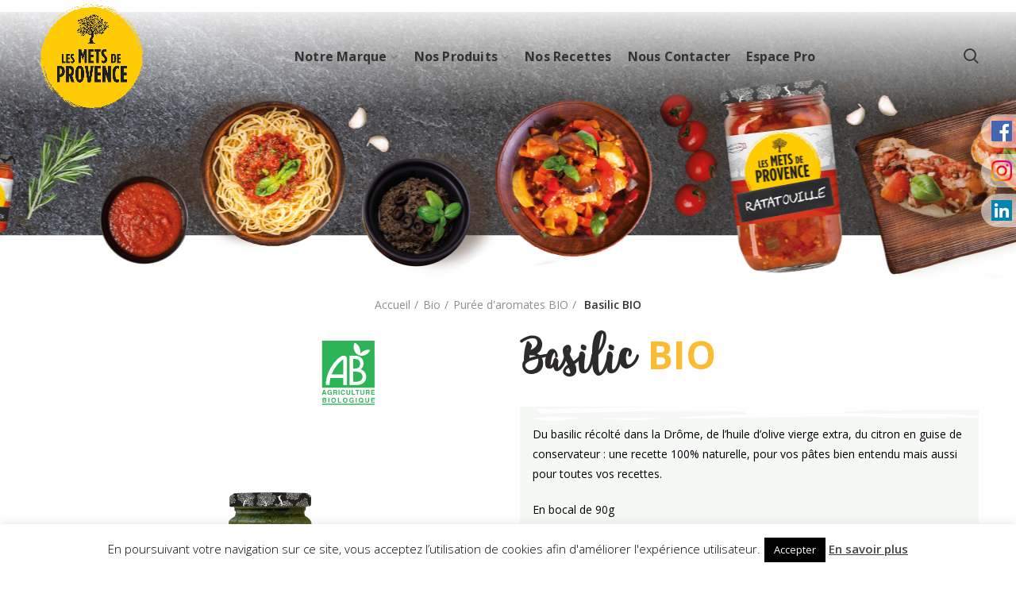

--- FILE ---
content_type: text/html; charset=UTF-8
request_url: https://www.mets-de-provence.fr/produit/basilic-bio-2
body_size: 29681
content:
<!DOCTYPE html>
<html lang="fr-FR">
<head>
	<meta charset="UTF-8">
	<meta name="viewport" content="width=device-width, initial-scale=1.0, maximum-scale=1.0, user-scalable=no">
	<link rel="profile" href="http://gmpg.org/xfn/11">
	<link rel="pingback" href="https://www.mets-de-provence.fr/xmlrpc.php">

	<meta name='robots' content='index, follow, max-image-preview:large, max-snippet:-1, max-video-preview:-1' />
	<style>img:is([sizes="auto" i], [sizes^="auto," i]) { contain-intrinsic-size: 3000px 1500px }</style>
	<link rel="alternate" hreflang="fr" href="https://www.mets-de-provence.fr/produit/basilic-bio-2" />
<link rel="alternate" hreflang="x-default" href="https://www.mets-de-provence.fr/produit/basilic-bio-2" />

	<!-- This site is optimized with the Yoast SEO plugin v26.8 - https://yoast.com/product/yoast-seo-wordpress/ -->
	<title>Basilic BIO, Bio, Purée d&#039;aromates BIO - Les Mets De Provence</title>
	<meta name="description" content="Du basilic récolté dans la Drôme, de l’huile d’olive vierge extra, du citron en guise de conservateur : une recette 100% naturelle, pour vos pâtes bien entendu mais aussi pour toutes vos recettes.  Pratique en tube, il n&#039;y a plus qu&#039;à presser !  En bocal de 90g  Disponible aussi en tube de 100g Bio, Purée d&#039;aromates BIO Basilic BIO, des recettes naturelles et biologiques, gourmandes et authentiques , Les Mets De Provence" />
	<link rel="canonical" href="https://www.mets-de-provence.fr/produit/basilic-bio-2" />
	<meta property="og:locale" content="fr_FR" />
	<meta property="og:type" content="article" />
	<meta property="og:title" content="Basilic BIO, Bio, Purée d&#039;aromates BIO - Les Mets De Provence" />
	<meta property="og:description" content="Du basilic récolté dans la Drôme, de l’huile d’olive vierge extra, du citron en guise de conservateur : une recette 100% naturelle, pour vos pâtes bien entendu mais aussi pour toutes vos recettes.  Pratique en tube, il n&#039;y a plus qu&#039;à presser !  En bocal de 90g  Disponible aussi en tube de 100g Bio, Purée d&#039;aromates BIO Basilic BIO, des recettes naturelles et biologiques, gourmandes et authentiques , Les Mets De Provence" />
	<meta property="og:url" content="https://www.mets-de-provence.fr/produit/basilic-bio-2" />
	<meta property="og:site_name" content="Les Mets De Provence" />
	<meta property="article:publisher" content="https://www.facebook.com/metsdeprovenceofficiel/" />
	<meta property="article:modified_time" content="2022-11-15T13:28:58+00:00" />
	<meta property="og:image" content="https://www.mets-de-provence.fr/wp-content/uploads/2019/11/3D_MP3B01-01_Basilic-Bio-90g.png" />
	<meta property="og:image:width" content="300" />
	<meta property="og:image:height" content="400" />
	<meta property="og:image:type" content="image/png" />
	<meta name="twitter:card" content="summary_large_image" />
	<meta name="twitter:label1" content="Durée de lecture estimée" />
	<meta name="twitter:data1" content="1 minute" />
	<script type="application/ld+json" class="yoast-schema-graph">{"@context":"https://schema.org","@graph":[{"@type":"WebPage","@id":"https://www.mets-de-provence.fr/produit/basilic-bio-2","url":"https://www.mets-de-provence.fr/produit/basilic-bio-2","name":"Basilic BIO, Bio, Purée d'aromates BIO - Les Mets De Provence","isPartOf":{"@id":"https://www.mets-de-provence.fr/#website"},"primaryImageOfPage":{"@id":"https://www.mets-de-provence.fr/produit/basilic-bio-2#primaryimage"},"image":{"@id":"https://www.mets-de-provence.fr/produit/basilic-bio-2#primaryimage"},"thumbnailUrl":"https://www.mets-de-provence.fr/wp-content/uploads/2019/11/3D_MP3B01-01_Basilic-Bio-90g.png","datePublished":"2020-01-10T14:26:42+00:00","dateModified":"2022-11-15T13:28:58+00:00","description":"Du basilic récolté dans la Drôme, de l’huile d’olive vierge extra, du citron en guise de conservateur : une recette 100% naturelle, pour vos pâtes bien entendu mais aussi pour toutes vos recettes. Pratique en tube, il n'y a plus qu'à presser ! En bocal de 90g Disponible aussi en tube de 100g Bio, Purée d'aromates BIO Basilic BIO, des recettes naturelles et biologiques, gourmandes et authentiques , Les Mets De Provence","breadcrumb":{"@id":"https://www.mets-de-provence.fr/produit/basilic-bio-2#breadcrumb"},"inLanguage":"fr-FR","potentialAction":[{"@type":"ReadAction","target":["https://www.mets-de-provence.fr/produit/basilic-bio-2"]}]},{"@type":"ImageObject","inLanguage":"fr-FR","@id":"https://www.mets-de-provence.fr/produit/basilic-bio-2#primaryimage","url":"https://www.mets-de-provence.fr/wp-content/uploads/2019/11/3D_MP3B01-01_Basilic-Bio-90g.png","contentUrl":"https://www.mets-de-provence.fr/wp-content/uploads/2019/11/3D_MP3B01-01_Basilic-Bio-90g.png","width":300,"height":400},{"@type":"BreadcrumbList","@id":"https://www.mets-de-provence.fr/produit/basilic-bio-2#breadcrumb","itemListElement":[{"@type":"ListItem","position":1,"name":"Accueil","item":"https://www.mets-de-provence.fr/"},{"@type":"ListItem","position":2,"name":"Produits","item":"https://www.mets-de-provence.fr/shop"},{"@type":"ListItem","position":3,"name":"Basilic BIO"}]},{"@type":"WebSite","@id":"https://www.mets-de-provence.fr/#website","url":"https://www.mets-de-provence.fr/","name":"Les Mets De Provence","description":"des recettes naturelles et biologiques, gourmandes et authentiques","publisher":{"@id":"https://www.mets-de-provence.fr/#organization"},"potentialAction":[{"@type":"SearchAction","target":{"@type":"EntryPoint","urlTemplate":"https://www.mets-de-provence.fr/?s={search_term_string}"},"query-input":{"@type":"PropertyValueSpecification","valueRequired":true,"valueName":"search_term_string"}}],"inLanguage":"fr-FR"},{"@type":"Organization","@id":"https://www.mets-de-provence.fr/#organization","name":"Les mets de Provence","url":"https://www.mets-de-provence.fr/","logo":{"@type":"ImageObject","inLanguage":"fr-FR","@id":"https://www.mets-de-provence.fr/#/schema/logo/image/","url":"https://www.mets-de-provence.fr/wp-content/uploads/2019/11/Logo_Mets_de_Provence.png","contentUrl":"https://www.mets-de-provence.fr/wp-content/uploads/2019/11/Logo_Mets_de_Provence.png","width":354,"height":243,"caption":"Les mets de Provence"},"image":{"@id":"https://www.mets-de-provence.fr/#/schema/logo/image/"},"sameAs":["https://www.facebook.com/metsdeprovenceofficiel/","https://www.instagram.com/lesmetsdeprovence/?hl=fr","https://www.linkedin.com/company/les-mets-de-provence/about/"]}]}</script>
	<!-- / Yoast SEO plugin. -->


<script type='application/javascript'  id='pys-version-script'>console.log('PixelYourSite Free version 11.1.5.2');</script>
<link rel='dns-prefetch' href='//fonts.googleapis.com' />
<link rel='stylesheet' id='a3-dgallery-style-css' href='https://www.mets-de-provence.fr/wp-content/plugins/woocommerce-dynamic-gallery/assets/js/mygallery/jquery.a3-dgallery.css?ver=3.5.3' type='text/css' media='all' />
<link rel='stylesheet' id='a3_colorbox_style-css' href='https://www.mets-de-provence.fr/wp-content/plugins/woocommerce-dynamic-gallery/assets/js/colorbox/colorbox.css?ver=1.4.4' type='text/css' media='all' />
<link rel='stylesheet' id='wp-block-library-css' href='https://www.mets-de-provence.fr/wp-includes/css/dist/block-library/style.min.css?ver=6.7.4' type='text/css' media='all' />
<style id='safe-svg-svg-icon-style-inline-css' type='text/css'>
.safe-svg-cover{text-align:center}.safe-svg-cover .safe-svg-inside{display:inline-block;max-width:100%}.safe-svg-cover svg{fill:currentColor;height:100%;max-height:100%;max-width:100%;width:100%}

</style>
<style id='classic-theme-styles-inline-css' type='text/css'>
/*! This file is auto-generated */
.wp-block-button__link{color:#fff;background-color:#32373c;border-radius:9999px;box-shadow:none;text-decoration:none;padding:calc(.667em + 2px) calc(1.333em + 2px);font-size:1.125em}.wp-block-file__button{background:#32373c;color:#fff;text-decoration:none}
</style>
<style id='global-styles-inline-css' type='text/css'>
:root{--wp--preset--aspect-ratio--square: 1;--wp--preset--aspect-ratio--4-3: 4/3;--wp--preset--aspect-ratio--3-4: 3/4;--wp--preset--aspect-ratio--3-2: 3/2;--wp--preset--aspect-ratio--2-3: 2/3;--wp--preset--aspect-ratio--16-9: 16/9;--wp--preset--aspect-ratio--9-16: 9/16;--wp--preset--color--black: #000000;--wp--preset--color--cyan-bluish-gray: #abb8c3;--wp--preset--color--white: #ffffff;--wp--preset--color--pale-pink: #f78da7;--wp--preset--color--vivid-red: #cf2e2e;--wp--preset--color--luminous-vivid-orange: #ff6900;--wp--preset--color--luminous-vivid-amber: #fcb900;--wp--preset--color--light-green-cyan: #7bdcb5;--wp--preset--color--vivid-green-cyan: #00d084;--wp--preset--color--pale-cyan-blue: #8ed1fc;--wp--preset--color--vivid-cyan-blue: #0693e3;--wp--preset--color--vivid-purple: #9b51e0;--wp--preset--gradient--vivid-cyan-blue-to-vivid-purple: linear-gradient(135deg,rgba(6,147,227,1) 0%,rgb(155,81,224) 100%);--wp--preset--gradient--light-green-cyan-to-vivid-green-cyan: linear-gradient(135deg,rgb(122,220,180) 0%,rgb(0,208,130) 100%);--wp--preset--gradient--luminous-vivid-amber-to-luminous-vivid-orange: linear-gradient(135deg,rgba(252,185,0,1) 0%,rgba(255,105,0,1) 100%);--wp--preset--gradient--luminous-vivid-orange-to-vivid-red: linear-gradient(135deg,rgba(255,105,0,1) 0%,rgb(207,46,46) 100%);--wp--preset--gradient--very-light-gray-to-cyan-bluish-gray: linear-gradient(135deg,rgb(238,238,238) 0%,rgb(169,184,195) 100%);--wp--preset--gradient--cool-to-warm-spectrum: linear-gradient(135deg,rgb(74,234,220) 0%,rgb(151,120,209) 20%,rgb(207,42,186) 40%,rgb(238,44,130) 60%,rgb(251,105,98) 80%,rgb(254,248,76) 100%);--wp--preset--gradient--blush-light-purple: linear-gradient(135deg,rgb(255,206,236) 0%,rgb(152,150,240) 100%);--wp--preset--gradient--blush-bordeaux: linear-gradient(135deg,rgb(254,205,165) 0%,rgb(254,45,45) 50%,rgb(107,0,62) 100%);--wp--preset--gradient--luminous-dusk: linear-gradient(135deg,rgb(255,203,112) 0%,rgb(199,81,192) 50%,rgb(65,88,208) 100%);--wp--preset--gradient--pale-ocean: linear-gradient(135deg,rgb(255,245,203) 0%,rgb(182,227,212) 50%,rgb(51,167,181) 100%);--wp--preset--gradient--electric-grass: linear-gradient(135deg,rgb(202,248,128) 0%,rgb(113,206,126) 100%);--wp--preset--gradient--midnight: linear-gradient(135deg,rgb(2,3,129) 0%,rgb(40,116,252) 100%);--wp--preset--font-size--small: 13px;--wp--preset--font-size--medium: 20px;--wp--preset--font-size--large: 36px;--wp--preset--font-size--x-large: 42px;--wp--preset--spacing--20: 0.44rem;--wp--preset--spacing--30: 0.67rem;--wp--preset--spacing--40: 1rem;--wp--preset--spacing--50: 1.5rem;--wp--preset--spacing--60: 2.25rem;--wp--preset--spacing--70: 3.38rem;--wp--preset--spacing--80: 5.06rem;--wp--preset--shadow--natural: 6px 6px 9px rgba(0, 0, 0, 0.2);--wp--preset--shadow--deep: 12px 12px 50px rgba(0, 0, 0, 0.4);--wp--preset--shadow--sharp: 6px 6px 0px rgba(0, 0, 0, 0.2);--wp--preset--shadow--outlined: 6px 6px 0px -3px rgba(255, 255, 255, 1), 6px 6px rgba(0, 0, 0, 1);--wp--preset--shadow--crisp: 6px 6px 0px rgba(0, 0, 0, 1);}:where(.is-layout-flex){gap: 0.5em;}:where(.is-layout-grid){gap: 0.5em;}body .is-layout-flex{display: flex;}.is-layout-flex{flex-wrap: wrap;align-items: center;}.is-layout-flex > :is(*, div){margin: 0;}body .is-layout-grid{display: grid;}.is-layout-grid > :is(*, div){margin: 0;}:where(.wp-block-columns.is-layout-flex){gap: 2em;}:where(.wp-block-columns.is-layout-grid){gap: 2em;}:where(.wp-block-post-template.is-layout-flex){gap: 1.25em;}:where(.wp-block-post-template.is-layout-grid){gap: 1.25em;}.has-black-color{color: var(--wp--preset--color--black) !important;}.has-cyan-bluish-gray-color{color: var(--wp--preset--color--cyan-bluish-gray) !important;}.has-white-color{color: var(--wp--preset--color--white) !important;}.has-pale-pink-color{color: var(--wp--preset--color--pale-pink) !important;}.has-vivid-red-color{color: var(--wp--preset--color--vivid-red) !important;}.has-luminous-vivid-orange-color{color: var(--wp--preset--color--luminous-vivid-orange) !important;}.has-luminous-vivid-amber-color{color: var(--wp--preset--color--luminous-vivid-amber) !important;}.has-light-green-cyan-color{color: var(--wp--preset--color--light-green-cyan) !important;}.has-vivid-green-cyan-color{color: var(--wp--preset--color--vivid-green-cyan) !important;}.has-pale-cyan-blue-color{color: var(--wp--preset--color--pale-cyan-blue) !important;}.has-vivid-cyan-blue-color{color: var(--wp--preset--color--vivid-cyan-blue) !important;}.has-vivid-purple-color{color: var(--wp--preset--color--vivid-purple) !important;}.has-black-background-color{background-color: var(--wp--preset--color--black) !important;}.has-cyan-bluish-gray-background-color{background-color: var(--wp--preset--color--cyan-bluish-gray) !important;}.has-white-background-color{background-color: var(--wp--preset--color--white) !important;}.has-pale-pink-background-color{background-color: var(--wp--preset--color--pale-pink) !important;}.has-vivid-red-background-color{background-color: var(--wp--preset--color--vivid-red) !important;}.has-luminous-vivid-orange-background-color{background-color: var(--wp--preset--color--luminous-vivid-orange) !important;}.has-luminous-vivid-amber-background-color{background-color: var(--wp--preset--color--luminous-vivid-amber) !important;}.has-light-green-cyan-background-color{background-color: var(--wp--preset--color--light-green-cyan) !important;}.has-vivid-green-cyan-background-color{background-color: var(--wp--preset--color--vivid-green-cyan) !important;}.has-pale-cyan-blue-background-color{background-color: var(--wp--preset--color--pale-cyan-blue) !important;}.has-vivid-cyan-blue-background-color{background-color: var(--wp--preset--color--vivid-cyan-blue) !important;}.has-vivid-purple-background-color{background-color: var(--wp--preset--color--vivid-purple) !important;}.has-black-border-color{border-color: var(--wp--preset--color--black) !important;}.has-cyan-bluish-gray-border-color{border-color: var(--wp--preset--color--cyan-bluish-gray) !important;}.has-white-border-color{border-color: var(--wp--preset--color--white) !important;}.has-pale-pink-border-color{border-color: var(--wp--preset--color--pale-pink) !important;}.has-vivid-red-border-color{border-color: var(--wp--preset--color--vivid-red) !important;}.has-luminous-vivid-orange-border-color{border-color: var(--wp--preset--color--luminous-vivid-orange) !important;}.has-luminous-vivid-amber-border-color{border-color: var(--wp--preset--color--luminous-vivid-amber) !important;}.has-light-green-cyan-border-color{border-color: var(--wp--preset--color--light-green-cyan) !important;}.has-vivid-green-cyan-border-color{border-color: var(--wp--preset--color--vivid-green-cyan) !important;}.has-pale-cyan-blue-border-color{border-color: var(--wp--preset--color--pale-cyan-blue) !important;}.has-vivid-cyan-blue-border-color{border-color: var(--wp--preset--color--vivid-cyan-blue) !important;}.has-vivid-purple-border-color{border-color: var(--wp--preset--color--vivid-purple) !important;}.has-vivid-cyan-blue-to-vivid-purple-gradient-background{background: var(--wp--preset--gradient--vivid-cyan-blue-to-vivid-purple) !important;}.has-light-green-cyan-to-vivid-green-cyan-gradient-background{background: var(--wp--preset--gradient--light-green-cyan-to-vivid-green-cyan) !important;}.has-luminous-vivid-amber-to-luminous-vivid-orange-gradient-background{background: var(--wp--preset--gradient--luminous-vivid-amber-to-luminous-vivid-orange) !important;}.has-luminous-vivid-orange-to-vivid-red-gradient-background{background: var(--wp--preset--gradient--luminous-vivid-orange-to-vivid-red) !important;}.has-very-light-gray-to-cyan-bluish-gray-gradient-background{background: var(--wp--preset--gradient--very-light-gray-to-cyan-bluish-gray) !important;}.has-cool-to-warm-spectrum-gradient-background{background: var(--wp--preset--gradient--cool-to-warm-spectrum) !important;}.has-blush-light-purple-gradient-background{background: var(--wp--preset--gradient--blush-light-purple) !important;}.has-blush-bordeaux-gradient-background{background: var(--wp--preset--gradient--blush-bordeaux) !important;}.has-luminous-dusk-gradient-background{background: var(--wp--preset--gradient--luminous-dusk) !important;}.has-pale-ocean-gradient-background{background: var(--wp--preset--gradient--pale-ocean) !important;}.has-electric-grass-gradient-background{background: var(--wp--preset--gradient--electric-grass) !important;}.has-midnight-gradient-background{background: var(--wp--preset--gradient--midnight) !important;}.has-small-font-size{font-size: var(--wp--preset--font-size--small) !important;}.has-medium-font-size{font-size: var(--wp--preset--font-size--medium) !important;}.has-large-font-size{font-size: var(--wp--preset--font-size--large) !important;}.has-x-large-font-size{font-size: var(--wp--preset--font-size--x-large) !important;}
:where(.wp-block-post-template.is-layout-flex){gap: 1.25em;}:where(.wp-block-post-template.is-layout-grid){gap: 1.25em;}
:where(.wp-block-columns.is-layout-flex){gap: 2em;}:where(.wp-block-columns.is-layout-grid){gap: 2em;}
:root :where(.wp-block-pullquote){font-size: 1.5em;line-height: 1.6;}
</style>
<link rel='stylesheet' id='cookie-law-info-css' href='https://www.mets-de-provence.fr/wp-content/plugins/cookie-law-info/legacy/public/css/cookie-law-info-public.css?ver=3.3.9.1' type='text/css' media='all' />
<link rel='stylesheet' id='cookie-law-info-gdpr-css' href='https://www.mets-de-provence.fr/wp-content/plugins/cookie-law-info/legacy/public/css/cookie-law-info-gdpr.css?ver=3.3.9.1' type='text/css' media='all' />
<style id='woocommerce-inline-inline-css' type='text/css'>
.woocommerce form .form-row .required { visibility: visible; }
</style>
<link rel='stylesheet' id='wpml-menu-item-0-css' href='https://www.mets-de-provence.fr/wp-content/plugins/sitepress-multilingual-cms/templates/language-switchers/menu-item/style.min.css?ver=1' type='text/css' media='all' />
<link rel='stylesheet' id='brands-styles-css' href='https://www.mets-de-provence.fr/wp-content/plugins/woocommerce/assets/css/brands.css?ver=10.3.7' type='text/css' media='all' />
<link rel='stylesheet' id='wpgdprc-front-css-css' href='https://www.mets-de-provence.fr/wp-content/plugins/wp-gdpr-compliance/Assets/css/front.css?ver=1706534292' type='text/css' media='all' />
<style id='wpgdprc-front-css-inline-css' type='text/css'>
:root{--wp-gdpr--bar--background-color: #000000;--wp-gdpr--bar--color: #ffffff;--wp-gdpr--button--background-color: #000000;--wp-gdpr--button--background-color--darken: #000000;--wp-gdpr--button--color: #ffffff;}
</style>
<link rel='stylesheet' id='bootstrap-css' href='https://www.mets-de-provence.fr/wp-content/themes/woodmart/css/bootstrap.min.css?ver=4.2.1' type='text/css' media='all' />
<link rel='stylesheet' id='woodmart-style-css' href='https://www.mets-de-provence.fr/wp-content/themes/woodmart/style.min.css?ver=4.2.1' type='text/css' media='all' />
<link rel='stylesheet' id='child-style-css' href='https://www.mets-de-provence.fr/wp-content/themes/woodmart-child/style.css?ver=4.2.1' type='text/css' media='all' />
<link rel='stylesheet' id='js_composer_front-css' href='https://www.mets-de-provence.fr/wp-content/plugins/js_composer/assets/css/js_composer.min.css?ver=8.3.1' type='text/css' media='all' />
<link rel='stylesheet' id='font-awesome-css-css' href='https://www.mets-de-provence.fr/wp-content/themes/woodmart/css/font-awesome.min.css?ver=4.2.1' type='text/css' media='all' />
<link rel='stylesheet' id='xts-google-fonts-css' href='//fonts.googleapis.com/css?family=Open+Sans%3A300%2C400%2C600%2C700%2C800%2C300italic%2C400italic%2C600italic%2C700italic%2C800italic%7CPoppins%3A100%2C200%2C300%2C400%2C500%2C600%2C700%2C800%2C900%2C100italic%2C200italic%2C300italic%2C400italic%2C500italic%2C600italic%2C700italic%2C800italic%2C900italic%7CLato%3A100%2C300%2C400%2C700%2C900%2C100italic%2C300italic%2C400italic%2C700italic%2C900italic&#038;ver=4.2.1' type='text/css' media='all' />
<script type="text/template" id="tmpl-variation-template">
	<div class="woocommerce-variation-description">{{{ data.variation.variation_description }}}</div>
	<div class="woocommerce-variation-price">{{{ data.variation.price_html }}}</div>
	<div class="woocommerce-variation-availability">{{{ data.variation.availability_html }}}</div>
</script>
<script type="text/template" id="tmpl-unavailable-variation-template">
	<p role="alert">Désolé, ce produit n&rsquo;est pas disponible. Veuillez choisir une combinaison différente.</p>
</script>
<script type="text/javascript" src="https://www.mets-de-provence.fr/wp-includes/js/jquery/jquery.min.js?ver=3.7.1" id="jquery-core-js"></script>
<script type="text/javascript" src="https://www.mets-de-provence.fr/wp-includes/js/jquery/jquery-migrate.min.js?ver=3.4.1" id="jquery-migrate-js"></script>
<script type="text/javascript" id="cookie-law-info-js-extra">
/* <![CDATA[ */
var Cli_Data = {"nn_cookie_ids":[],"cookielist":[],"non_necessary_cookies":[],"ccpaEnabled":"","ccpaRegionBased":"","ccpaBarEnabled":"","strictlyEnabled":["necessary","obligatoire"],"ccpaType":"gdpr","js_blocking":"","custom_integration":"","triggerDomRefresh":"","secure_cookies":""};
var cli_cookiebar_settings = {"animate_speed_hide":"500","animate_speed_show":"500","background":"#FFF","border":"#b1a6a6c2","border_on":"","button_1_button_colour":"#000","button_1_button_hover":"#000000","button_1_link_colour":"#fff","button_1_as_button":"1","button_1_new_win":"","button_2_button_colour":"#333","button_2_button_hover":"#292929","button_2_link_colour":"#444","button_2_as_button":"","button_2_hidebar":"","button_3_button_colour":"#000","button_3_button_hover":"#000000","button_3_link_colour":"#fff","button_3_as_button":"1","button_3_new_win":"","button_4_button_colour":"#000","button_4_button_hover":"#000000","button_4_link_colour":"#62a329","button_4_as_button":"","button_7_button_colour":"#61a229","button_7_button_hover":"#4e8221","button_7_link_colour":"#fff","button_7_as_button":"1","button_7_new_win":"","font_family":"inherit","header_fix":"","notify_animate_hide":"1","notify_animate_show":"","notify_div_id":"#cookie-law-info-bar","notify_position_horizontal":"right","notify_position_vertical":"bottom","scroll_close":"","scroll_close_reload":"","accept_close_reload":"","reject_close_reload":"","showagain_tab":"","showagain_background":"#fff","showagain_border":"#000","showagain_div_id":"#cookie-law-info-again","showagain_x_position":"100px","text":"#000","show_once_yn":"","show_once":"10000","logging_on":"","as_popup":"","popup_overlay":"1","bar_heading_text":"","cookie_bar_as":"banner","popup_showagain_position":"bottom-right","widget_position":"left"};
var log_object = {"ajax_url":"https:\/\/www.mets-de-provence.fr\/wp-admin\/admin-ajax.php"};
/* ]]> */
</script>
<script type="text/javascript" src="https://www.mets-de-provence.fr/wp-content/plugins/cookie-law-info/legacy/public/js/cookie-law-info-public.js?ver=3.3.9.1" id="cookie-law-info-js"></script>
<script type="text/javascript" src="https://www.mets-de-provence.fr/wp-content/plugins/woocommerce/assets/js/jquery-blockui/jquery.blockUI.min.js?ver=2.7.0-wc.10.3.7" id="wc-jquery-blockui-js" data-wp-strategy="defer"></script>
<script type="text/javascript" id="wc-add-to-cart-js-extra">
/* <![CDATA[ */
var wc_add_to_cart_params = {"ajax_url":"\/wp-admin\/admin-ajax.php","wc_ajax_url":"\/?wc-ajax=%%endpoint%%","i18n_view_cart":"Voir le panier","cart_url":"https:\/\/www.mets-de-provence.fr\/panier","is_cart":"","cart_redirect_after_add":"no"};
/* ]]> */
</script>
<script type="text/javascript" src="https://www.mets-de-provence.fr/wp-content/plugins/woocommerce/assets/js/frontend/add-to-cart.min.js?ver=10.3.7" id="wc-add-to-cart-js" data-wp-strategy="defer"></script>
<script type="text/javascript" src="https://www.mets-de-provence.fr/wp-content/plugins/woocommerce/assets/js/zoom/jquery.zoom.min.js?ver=1.7.21-wc.10.3.7" id="wc-zoom-js" defer="defer" data-wp-strategy="defer"></script>
<script type="text/javascript" id="wc-single-product-js-extra">
/* <![CDATA[ */
var wc_single_product_params = {"i18n_required_rating_text":"Veuillez s\u00e9lectionner une note","i18n_rating_options":["1\u00a0\u00e9toile sur 5","2\u00a0\u00e9toiles sur 5","3\u00a0\u00e9toiles sur 5","4\u00a0\u00e9toiles sur 5","5\u00a0\u00e9toiles sur 5"],"i18n_product_gallery_trigger_text":"Voir la galerie d\u2019images en plein \u00e9cran","review_rating_required":"yes","flexslider":{"rtl":false,"animation":"slide","smoothHeight":true,"directionNav":false,"controlNav":"thumbnails","slideshow":false,"animationSpeed":500,"animationLoop":false,"allowOneSlide":false},"zoom_enabled":"","zoom_options":[],"photoswipe_enabled":"","photoswipe_options":{"shareEl":false,"closeOnScroll":false,"history":false,"hideAnimationDuration":0,"showAnimationDuration":0},"flexslider_enabled":""};
/* ]]> */
</script>
<script type="text/javascript" src="https://www.mets-de-provence.fr/wp-content/plugins/woocommerce/assets/js/frontend/single-product.min.js?ver=10.3.7" id="wc-single-product-js" defer="defer" data-wp-strategy="defer"></script>
<script type="text/javascript" src="https://www.mets-de-provence.fr/wp-content/plugins/woocommerce/assets/js/js-cookie/js.cookie.min.js?ver=2.1.4-wc.10.3.7" id="wc-js-cookie-js" data-wp-strategy="defer"></script>
<script type="text/javascript" id="woocommerce-js-extra">
/* <![CDATA[ */
var woocommerce_params = {"ajax_url":"\/wp-admin\/admin-ajax.php","wc_ajax_url":"\/?wc-ajax=%%endpoint%%","i18n_password_show":"Afficher le mot de passe","i18n_password_hide":"Masquer le mot de passe"};
/* ]]> */
</script>
<script type="text/javascript" src="https://www.mets-de-provence.fr/wp-content/plugins/woocommerce/assets/js/frontend/woocommerce.min.js?ver=10.3.7" id="woocommerce-js" defer="defer" data-wp-strategy="defer"></script>
<script type="text/javascript" src="https://www.mets-de-provence.fr/wp-content/plugins/js_composer/assets/js/vendors/woocommerce-add-to-cart.js?ver=8.3.1" id="vc_woocommerce-add-to-cart-js-js"></script>
<script type="text/javascript" src="https://www.mets-de-provence.fr/wp-content/plugins/pixelyoursite/dist/scripts/jquery.bind-first-0.2.3.min.js?ver=0.2.3" id="jquery-bind-first-js"></script>
<script type="text/javascript" src="https://www.mets-de-provence.fr/wp-content/plugins/pixelyoursite/dist/scripts/js.cookie-2.1.3.min.js?ver=2.1.3" id="js-cookie-pys-js"></script>
<script type="text/javascript" src="https://www.mets-de-provence.fr/wp-content/plugins/pixelyoursite/dist/scripts/tld.min.js?ver=2.3.1" id="js-tld-js"></script>
<script type="text/javascript" id="pys-js-extra">
/* <![CDATA[ */
var pysOptions = {"staticEvents":{"facebook":{"woo_view_content":[{"delay":0,"type":"static","name":"ViewContent","pixelIds":["3168170136553145"],"eventID":"427cf53d-cdd1-421a-9093-c686bc374092","params":{"content_ids":["3284"],"content_type":"product","tags":"basilic bio, pur\u00e9e de basilic bio, sauce bio italienne, sauce bio pour p\u00e2tes, sauce bio proven\u00e7ale, sauce en tube bio, sauce pratique bio","content_name":"Basilic <span>BIO<\/span>","category_name":"Bio, Pur\u00e9e d'aromates BIO","contents":[{"id":"3284","quantity":1}],"product_price":"0","page_title":"Basilic <span>BIO<\/span>","post_type":"product","post_id":3284,"plugin":"PixelYourSite","user_role":"guest","event_url":"www.mets-de-provence.fr\/produit\/basilic-bio-2"},"e_id":"woo_view_content","ids":[],"hasTimeWindow":false,"timeWindow":0,"woo_order":"","edd_order":""}],"init_event":[{"delay":0,"type":"static","ajaxFire":true,"name":"PageView","pixelIds":["3168170136553145"],"eventID":"ef5b7b94-fe53-4daa-8920-35924215ad30","params":{"page_title":"Basilic <span>BIO<\/span>","post_type":"product","post_id":3284,"plugin":"PixelYourSite","user_role":"guest","event_url":"www.mets-de-provence.fr\/produit\/basilic-bio-2"},"e_id":"init_event","ids":[],"hasTimeWindow":false,"timeWindow":0,"woo_order":"","edd_order":""}]}},"dynamicEvents":{"woo_add_to_cart_on_button_click":{"facebook":{"delay":0,"type":"dyn","name":"AddToCart","pixelIds":["3168170136553145"],"eventID":"45a44f52-56b4-4211-b3a6-061b12ed742d","params":{"page_title":"Basilic <span>BIO<\/span>","post_type":"product","post_id":3284,"plugin":"PixelYourSite","user_role":"guest","event_url":"www.mets-de-provence.fr\/produit\/basilic-bio-2"},"e_id":"woo_add_to_cart_on_button_click","ids":[],"hasTimeWindow":false,"timeWindow":0,"woo_order":"","edd_order":""}}},"triggerEvents":[],"triggerEventTypes":[],"facebook":{"pixelIds":["3168170136553145"],"advancedMatching":[],"advancedMatchingEnabled":false,"removeMetadata":false,"wooVariableAsSimple":false,"serverApiEnabled":false,"wooCRSendFromServer":false,"send_external_id":null,"enabled_medical":false,"do_not_track_medical_param":["event_url","post_title","page_title","landing_page","content_name","categories","category_name","tags"],"meta_ldu":false},"debug":"","siteUrl":"https:\/\/www.mets-de-provence.fr","ajaxUrl":"https:\/\/www.mets-de-provence.fr\/wp-admin\/admin-ajax.php","ajax_event":"ad40c405f7","enable_remove_download_url_param":"1","cookie_duration":"7","last_visit_duration":"60","enable_success_send_form":"","ajaxForServerEvent":"1","ajaxForServerStaticEvent":"1","useSendBeacon":"1","send_external_id":"1","external_id_expire":"180","track_cookie_for_subdomains":"1","google_consent_mode":"1","gdpr":{"ajax_enabled":true,"all_disabled_by_api":true,"facebook_disabled_by_api":false,"analytics_disabled_by_api":false,"google_ads_disabled_by_api":false,"pinterest_disabled_by_api":false,"bing_disabled_by_api":false,"reddit_disabled_by_api":false,"externalID_disabled_by_api":false,"facebook_prior_consent_enabled":true,"analytics_prior_consent_enabled":true,"google_ads_prior_consent_enabled":null,"pinterest_prior_consent_enabled":true,"bing_prior_consent_enabled":true,"cookiebot_integration_enabled":false,"cookiebot_facebook_consent_category":"marketing","cookiebot_analytics_consent_category":"statistics","cookiebot_tiktok_consent_category":"marketing","cookiebot_google_ads_consent_category":"marketing","cookiebot_pinterest_consent_category":"marketing","cookiebot_bing_consent_category":"marketing","consent_magic_integration_enabled":false,"real_cookie_banner_integration_enabled":false,"cookie_notice_integration_enabled":false,"cookie_law_info_integration_enabled":true,"analytics_storage":{"enabled":true,"value":"granted","filter":false},"ad_storage":{"enabled":true,"value":"granted","filter":false},"ad_user_data":{"enabled":true,"value":"granted","filter":false},"ad_personalization":{"enabled":true,"value":"granted","filter":false}},"cookie":{"disabled_all_cookie":false,"disabled_start_session_cookie":false,"disabled_advanced_form_data_cookie":false,"disabled_landing_page_cookie":false,"disabled_first_visit_cookie":false,"disabled_trafficsource_cookie":false,"disabled_utmTerms_cookie":false,"disabled_utmId_cookie":false},"tracking_analytics":{"TrafficSource":"direct","TrafficLanding":"undefined","TrafficUtms":[],"TrafficUtmsId":[]},"GATags":{"ga_datalayer_type":"default","ga_datalayer_name":"dataLayerPYS"},"woo":{"enabled":true,"enabled_save_data_to_orders":true,"addToCartOnButtonEnabled":true,"addToCartOnButtonValueEnabled":true,"addToCartOnButtonValueOption":"price","singleProductId":3284,"removeFromCartSelector":"form.woocommerce-cart-form .remove","addToCartCatchMethod":"add_cart_js","is_order_received_page":false,"containOrderId":false},"edd":{"enabled":false},"cache_bypass":"1769052620"};
/* ]]> */
</script>
<script type="text/javascript" src="https://www.mets-de-provence.fr/wp-content/plugins/pixelyoursite/dist/scripts/public.js?ver=11.1.5.2" id="pys-js"></script>
<script type="text/javascript" id="wpgdprc-front-js-js-extra">
/* <![CDATA[ */
var wpgdprcFront = {"ajaxUrl":"https:\/\/www.mets-de-provence.fr\/wp-admin\/admin-ajax.php","ajaxNonce":"b2c56c395f","ajaxArg":"security","pluginPrefix":"wpgdprc","blogId":"1","isMultiSite":"","locale":"fr_FR","showSignUpModal":"","showFormModal":"","cookieName":"wpgdprc-consent","consentVersion":"","path":"\/","prefix":"wpgdprc"};
/* ]]> */
</script>
<script type="text/javascript" src="https://www.mets-de-provence.fr/wp-content/plugins/wp-gdpr-compliance/Assets/js/front.min.js?ver=1706534292" id="wpgdprc-front-js-js"></script>
<script type="text/javascript" src="https://www.mets-de-provence.fr/wp-includes/js/underscore.min.js?ver=1.13.7" id="underscore-js"></script>
<script type="text/javascript" id="wp-util-js-extra">
/* <![CDATA[ */
var _wpUtilSettings = {"ajax":{"url":"\/wp-admin\/admin-ajax.php"}};
/* ]]> */
</script>
<script type="text/javascript" src="https://www.mets-de-provence.fr/wp-includes/js/wp-util.min.js?ver=6.7.4" id="wp-util-js"></script>
<script type="text/javascript" id="wc-add-to-cart-variation-js-extra">
/* <![CDATA[ */
var wc_add_to_cart_variation_params = {"wc_ajax_url":"\/?wc-ajax=%%endpoint%%","i18n_no_matching_variations_text":"D\u00e9sol\u00e9, aucun produit ne r\u00e9pond \u00e0 vos crit\u00e8res. Veuillez choisir une combinaison diff\u00e9rente.","i18n_make_a_selection_text":"Veuillez s\u00e9lectionner des options du produit avant de l\u2019ajouter \u00e0 votre panier.","i18n_unavailable_text":"D\u00e9sol\u00e9, ce produit n\u2019est pas disponible. Veuillez choisir une combinaison diff\u00e9rente.","i18n_reset_alert_text":"Votre s\u00e9lection a \u00e9t\u00e9 r\u00e9initialis\u00e9e. Veuillez s\u00e9lectionner des options du produit avant de l\u2019ajouter \u00e0 votre panier."};
/* ]]> */
</script>
<script type="text/javascript" src="https://www.mets-de-provence.fr/wp-content/plugins/woocommerce/assets/js/frontend/add-to-cart-variation.min.js?ver=10.3.7" id="wc-add-to-cart-variation-js" defer="defer" data-wp-strategy="defer"></script>
<script></script><link rel="https://api.w.org/" href="https://www.mets-de-provence.fr/wp-json/" /><link rel="alternate" title="JSON" type="application/json" href="https://www.mets-de-provence.fr/wp-json/wp/v2/product/3284" /><link rel='shortlink' href='https://www.mets-de-provence.fr/?p=3284' />
<link rel="alternate" title="oEmbed (JSON)" type="application/json+oembed" href="https://www.mets-de-provence.fr/wp-json/oembed/1.0/embed?url=https%3A%2F%2Fwww.mets-de-provence.fr%2Fproduit%2Fbasilic-bio-2" />
<link rel="alternate" title="oEmbed (XML)" type="text/xml+oembed" href="https://www.mets-de-provence.fr/wp-json/oembed/1.0/embed?url=https%3A%2F%2Fwww.mets-de-provence.fr%2Fproduit%2Fbasilic-bio-2&#038;format=xml" />
<!-- Analytics by WP Statistics - https://wp-statistics.com -->
<meta name="theme-color" content="">			<link rel="shortcut icon" href="https://www.mets-de-provence.fr/wp-content/uploads/2021/05/icone.png">
			<link rel="apple-touch-icon-precomposed" sizes="152x152" href="https://www.mets-de-provence.fr/wp-content/uploads/2021/05/icone.png">
			<noscript><style>.woocommerce-product-gallery{ opacity: 1 !important; }</style></noscript>
			<style type="text/css" id="wp-custom-css">
			.feed{
	margin:50PX
}

.hover-mask{
	display:none;
}

a{
	color: #000000;
}

a{
	color: #000000;
}

span.breadcrumb_last{
	color: #fbbc34;
}

ul.sub-menu .nav-link-text:hover{
	color: #fbbc34;
}

input.wpcf7-form-control.wpcf7-submit{
    color: #fff;
    background: #fbbc34;
    box-shadow: 0px 0px 12px rgba(251, 188, 52, 0.56);
    padding: 15px 36px;
    border-radius: 4px;
    text-transform: none;
    font-size: 16px;
}

input[type=text], input[type=email], input[type=password], input[type=search], input[type=number], input[type=url], input[type=tel], input[type=date], select, textarea{
        border: 2px solid rgb(251, 188, 52);
            margin-top: 5px;
}

.related-products .slider-title:before {
    display: none;
}

.related-products h3.slider-title {
    text-align: center;
    padding-top: 110px;
    font-family: "Arial" !important;
    text-transform: none;
    font-size: 2.5em;
}

.bgshop {
  background: url(https://www.mets-de-provence.fr/wp-content/uploads/2021/06/Banniere-3.png) no-repeat center;
}
/*
.sidebar-container{
	display: none;
}
*/		</style>
		<noscript><style> .wpb_animate_when_almost_visible { opacity: 1; }</style></noscript>			<style data-type="wd-style-default_header">
						
		
		@media (min-width: 1025px) {
		
		.whb-top-bar-inner {
		height: 0px;
		}
		
		.whb-general-header-inner {
		height: 141px;
		}
		
		.whb-header-bottom-inner {
		height: 50px;
		}
		
		.whb-sticked .whb-top-bar-inner {
		height: 40px;
		}
		
		.whb-sticked .whb-general-header-inner {
		height: 60px;
		}
		
		.whb-sticked .whb-header-bottom-inner {
		height: 50px;
		}
		
		/* HEIGHT OF HEADER CLONE */
		
		.whb-clone .whb-general-header-inner {
		height: 50px;
		}
		
		/* HEADER OVERCONTENT */
		
		.woodmart-header-overcontent .title-size-small {
		padding-top: 212px;
		}
		
		.woodmart-header-overcontent .title-size-default {
		padding-top: 252px;
		}
		
		.woodmart-header-overcontent .title-size-large {
		padding-top: 292px;
		}
		
		/* HEADER OVERCONTENT WHEN SHOP PAGE TITLE TURN OFF  */
		
		.woodmart-header-overcontent .without-title.title-size-small {
		padding-top: 192px;
		}
		
		
		.woodmart-header-overcontent .without-title.title-size-default {
		padding-top: 227px;
		}
		
		
		.woodmart-header-overcontent .without-title.title-size-large {
		padding-top: 252px;
		}
		
		/* HEADER OVERCONTENT ON SINGLE PRODUCT */
		
		.single-product .whb-overcontent:not(.whb-custom-header) {
		padding-top: 192px;
		}
		
		/* HEIGHT OF LOGO IN TOP BAR */
		
		.whb-top-bar .woodmart-logo img {
		max-height: 0px;
		}
		
		.whb-sticked .whb-top-bar .woodmart-logo img {
		max-height: 40px;
		}
		
		/* HEIGHT OF LOGO IN GENERAL HEADER */
		
		.whb-general-header .woodmart-logo img {
		max-height: 141px;
		}
		
		.whb-sticked .whb-general-header .woodmart-logo img {
		max-height: 60px;
		}
		
		/* HEIGHT OF LOGO IN BOTTOM HEADER */
		
		.whb-header-bottom .woodmart-logo img {
		max-height: 50px;
		}
		
		.whb-sticked .whb-header-bottom .woodmart-logo img {
		max-height: 50px;
		}
		
		/* HEIGHT OF LOGO IN HEADER CLONE */
		
		.whb-clone .whb-general-header .woodmart-logo img {
		max-height: 50px;
		}
		
		/* HEIGHT OF HEADER BULDER ELEMENTS */
		
		/* HEIGHT ELEMENTS IN TOP BAR */
		
		.whb-top-bar .wd-tools-element > a,
		.whb-top-bar .main-nav .item-level-0 > a,
		.whb-top-bar .whb-secondary-menu .item-level-0 > a,
		.whb-top-bar .categories-menu-opener,
		.whb-top-bar .menu-opener,
		.whb-top-bar .whb-divider-stretch:before,
		.whb-top-bar form.woocommerce-currency-switcher-form .dd-selected,
		.whb-top-bar .whb-text-element .wcml-dropdown a.wcml-cs-item-toggle {
		height: 0px;
		}
		
		.whb-sticked .whb-top-bar .wd-tools-element > a,
		.whb-sticked .whb-top-bar .main-nav .item-level-0 > a,
		.whb-sticked .whb-top-bar .whb-secondary-menu .item-level-0 > a,
		.whb-sticked .whb-top-bar .categories-menu-opener,
		.whb-sticked .whb-top-bar .menu-opener,
		.whb-sticked .whb-top-bar .whb-divider-stretch:before,
		.whb-sticked .whb-top-bar form.woocommerce-currency-switcher-form .dd-selected,
		.whb-sticked .whb-top-bar .whb-text-element .wcml-dropdown a.wcml-cs-item-toggle {
		height: 40px;
		}
		
		/* HEIGHT ELEMENTS IN GENERAL HEADER */
		
		.whb-general-header .whb-divider-stretch:before,
		.whb-general-header .navigation-style-bordered .item-level-0 > a {
		height: 141px;
		}
		
		.whb-sticked:not(.whb-clone) .whb-general-header .whb-divider-stretch:before,
		.whb-sticked:not(.whb-clone) .whb-general-header .navigation-style-bordered .item-level-0 > a {
		height: 60px;
		}
		
		.whb-sticked:not(.whb-clone) .whb-general-header .woodmart-search-dropdown,
		.whb-sticked:not(.whb-clone) .whb-general-header .dropdown-cart,
		.whb-sticked:not(.whb-clone) .whb-general-header .woodmart-navigation:not(.vertical-navigation):not(.navigation-style-bordered) .sub-menu-dropdown {
		margin-top: 10px;
		}
		
		.whb-sticked:not(.whb-clone) .whb-general-header .woodmart-search-dropdown:after,
		.whb-sticked:not(.whb-clone) .whb-general-header .dropdown-cart:after,
		.whb-sticked:not(.whb-clone) .whb-general-header .woodmart-navigation:not(.vertical-navigation):not(.navigation-style-bordered) .sub-menu-dropdown:after {
		height: 10px;
		}
		
		/* HEIGHT ELEMENTS IN BOTTOM HEADER */
		
		.whb-header-bottom .wd-tools-element > a,
		.whb-header-bottom .main-nav .item-level-0 > a,
		.whb-header-bottom .whb-secondary-menu .item-level-0 > a,
		.whb-header-bottom .categories-menu-opener,
		.whb-header-bottom .menu-opener,
		.whb-header-bottom .whb-divider-stretch:before,
		.whb-header-bottom form.woocommerce-currency-switcher-form .dd-selected,
		.whb-header-bottom .whb-text-element .wcml-dropdown a.wcml-cs-item-toggle {
		height: 50px;
		}
		
		.whb-header-bottom.whb-border-fullwidth .menu-opener {
		height: 51px;
		margin-top: -1px;
		margin-bottom: -0px;
		}
		
		.whb-header-bottom.whb-border-boxed .menu-opener {
		height: 51px;
		margin-top: -1px;
		margin-bottom: -0px;
		}
		
		.whb-sticked .whb-header-bottom .wd-tools-element > a,
		.whb-sticked .whb-header-bottom .main-nav .item-level-0 > a,
		.whb-sticked .whb-header-bottom .whb-secondary-menu .item-level-0 > a,
		.whb-sticked .whb-header-bottom .categories-menu-opener,
		.whb-sticked .whb-header-bottom .whb-divider-stretch:before,
		.whb-sticked .whb-header-bottom form.woocommerce-currency-switcher-form .dd-selected,
		.whb-sticked .whb-header-bottom .whb-text-element .wcml-dropdown a.wcml-cs-item-toggle {
		height: 50px;
		}
		
		.whb-sticked .whb-header-bottom.whb-border-fullwidth .menu-opener {
		height: 51px;
		}
		
		.whb-sticked .whb-header-bottom.whb-border-boxed .menu-opener {
		height: 51px;
		}
		
		.whb-sticky-shadow.whb-sticked .whb-header-bottom .menu-opener {
		height: 51px;
		margin-bottom:0;
		}
		
		/* HEIGHT ELEMENTS IN HEADER CLONE */
		
		.whb-clone .wd-tools-element > a,
		.whb-clone .main-nav .item-level-0 > a,
		.whb-clone .whb-secondary-menu .item-level-0 > a,
		.whb-clone .categories-menu-opener,
		.whb-clone .menu-opener,
		.whb-clone .whb-divider-stretch:before,
		.whb-clone .navigation-style-bordered .item-level-0 > a,
		.whb-clone form.woocommerce-currency-switcher-form .dd-selected,
		.whb-clone .whb-text-element .wcml-dropdown a.wcml-cs-item-toggle {
		height: 50px;
		}
		}
		
		@media (max-width: 1024px) {
		
		.whb-top-bar-inner {
		height: 0px;
		}
		
		.whb-general-header-inner {
		height: 90px;
		}
		
		.whb-header-bottom-inner {
		height: 0px;
		}
		
		/* HEIGHT OF HEADER CLONE */
		
		.whb-clone .whb-general-header-inner {
		height: 90px;
		}
		
		/* HEADER OVERCONTENT */
		
		.woodmart-header-overcontent .page-title {
		padding-top: 106px;
		}
		
		/* HEADER OVERCONTENT WHEN SHOP PAGE TITLE TURN OFF  */
		
		.woodmart-header-overcontent .without-title.title-shop {
		padding-top: 91px;
		}
		
		/* HEADER OVERCONTENT ON SINGLE PRODUCT */
		
		.single-product .whb-overcontent:not(.whb-custom-header) {
		padding-top: 91px;
		}
		
		/* HEIGHT OF LOGO IN TOP BAR */
		
		.whb-top-bar .woodmart-logo img {
		max-height: 0px;
		}
		
		/* HEIGHT OF LOGO IN GENERAL HEADER */
		
		.whb-general-header .woodmart-logo img {
		max-height: 90px;
		}
		
		/* HEIGHT OF LOGO IN BOTTOM HEADER */
		
		.whb-header-bottom .woodmart-logo img {
		max-height: 0px;
		}
		
		/* HEIGHT OF LOGO IN HEADER CLONE */
		
		.whb-clone .whb-general-header .woodmart-logo img {
		max-height: 90px;
		}
		
		/* HEIGHT OF HEADER BULDER ELEMENTS */
		
		/* HEIGHT ELEMENTS IN TOP BAR */
		
		.whb-top-bar .wd-tools-element > a,
		.whb-top-bar .main-nav .item-level-0 > a,
		.whb-top-bar .whb-secondary-menu .item-level-0 > a,
		.whb-top-bar .categories-menu-opener,
		.whb-top-bar .whb-divider-stretch:before,
		.whb-top-bar form.woocommerce-currency-switcher-form .dd-selected,
		.whb-top-bar .whb-text-element .wcml-dropdown a.wcml-cs-item-toggle {
		height: 0px;
		}
		
		/* HEIGHT ELEMENTS IN GENERAL HEADER */
		
		.whb-general-header .wd-tools-element > a,
		.whb-general-header .main-nav .item-level-0 > a,
		.whb-general-header .whb-secondary-menu .item-level-0 > a,
		.whb-general-header .categories-menu-opener,
		.whb-general-header .whb-divider-stretch:before,
		.whb-general-header form.woocommerce-currency-switcher-form .dd-selected,
		.whb-general-header .whb-text-element .wcml-dropdown a.wcml-cs-item-toggle {
		height: 90px;
		}
		
		/* HEIGHT ELEMENTS IN BOTTOM HEADER */
		
		.whb-header-bottom .wd-tools-element > a,
		.whb-header-bottom .main-nav .item-level-0 > a,
		.whb-header-bottom .whb-secondary-menu .item-level-0 > a,
		.whb-header-bottom .categories-menu-opener,
		.whb-header-bottom .whb-divider-stretch:before,
		.whb-header-bottom form.woocommerce-currency-switcher-form .dd-selected,
		.whb-header-bottom .whb-text-element .wcml-dropdown a.wcml-cs-item-toggle {
		height: 0px;
		}
		
		/* HEIGHT ELEMENTS IN HEADER CLONE */
		
		.whb-clone .wd-tools-element > a,
		.whb-clone .main-nav .item-level-0 > a,
		.whb-clone .whb-secondary-menu .item-level-0 > a,
		.whb-clone .categories-menu-opener,
		.whb-clone .menu-opener,
		.whb-clone .whb-divider-stretch:before,
		.whb-clone form.woocommerce-currency-switcher-form .dd-selected,
		.whb-clone .whb-text-element .wcml-dropdown a.wcml-cs-item-toggle {
		height: 90px;
		}
		}
		
		.whb-top-bar{ background-color: rgba(130, 183, 53, 1);border-bottom-style: solid; }.whb-general-header{ background-color: rgba(34, 25, 77, 0);border-color: rgba(129, 129, 129, 0.2);border-bottom-width: 1px;border-bottom-style: solid; }.whb-header-bottom{ border-bottom-style: solid; }			</style>
						<style data-type="wd-style-theme_settings_default">
				.page-title-default{background-color:#0a0a0a;background-size:cover;background-position:center center;}.footer-container{background-color:#ffffff;}body, .font-text, .menu-item-register .create-account-link, .menu-label, .widgetarea-mobile .widget_currency_sel_widget .widget-title, .widgetarea-mobile .widget_icl_lang_sel_widget .widget-title, .wpb-js-composer .vc_tta.vc_general.vc_tta-style-classic.vc_tta-accordion .vc_tta-panel-title, .woodmart-more-desc table th, .product-image-summary .shop_attributes th, .woocommerce-product-details__short-description table th{font-family: Open Sans, Arial, Helvetica, sans-serif;font-size: 14px;color: #000000;}.font-primary, table th, .page-title .entry-title, .masonry-filter li, .widget_rss ul li > a, .woodmart-price-table .woodmart-plan-title, .wpb-js-composer .vc_tta.vc_general.vc_tta-style-classic.vc_tta-tabs .vc_tta-tab > a, .woodmart-sizeguide-table tr:first-child td, .tabs-layout-tabs .tabs li, .woodmart-accordion-title, .woodmart-checkout-steps ul, .woocommerce-billing-fields > h3, .woocommerce-shipping-fields > h3, .woocommerce-additional-fields > h3, #ship-to-different-address label, #order_review_heading, .cart-totals-inner h2, .wood-login-divider, .woocommerce-MyAccount-title, header.title > h3, .woocommerce-column__title, .compare-field, .compare-value:before, .compare-basic .compare-value:before, .woodmart-wishlist-title, .woodmart-empty-page, .woodmart-products-tabs .tabs-name, .woodmart-products-tabs .products-tabs-title, .wishlist-title h2, #order_payment_heading, h1, h2, h3, h4, h5, h6, .title, legend, .woocommerce-Reviews .comment-reply-title, .menu-mega-dropdown .sub-menu > li > a, .mega-menu-list > li > a{font-family: Open Sans, Arial, Helvetica, sans-serif;}.blog-post-loop .entry-title, .post-single-page .entry-title, .single-post-navigation .post-title, .portfolio-entry .entry-title, td.product-name a, .category-grid-item .category-title, .product-image-summary .entry-title, .autocomplete-suggestion .suggestion-title, .widget_recent_entries ul li a, .widget_recent_comments ul li > a, .woodmart-recent-posts .entry-title a, .woodmart-menu-price .menu-price-title, .product-title, .product-grid-item .product-title, .group_table td.label a{font-family: Poppins, Arial, Helvetica, sans-serif;}.font-alt{font-family: Lato, Arial, Helvetica, sans-serif;font-weight: 400;}.widgettitle, .widgettitle a, .widget-title, .widget-title a{font-family: Poppins, Arial, Helvetica, sans-serif;font-weight: 600;}.main-nav-style, .menu-opener, .categories-menu-dropdown .item-level-0 > a, .wd-tools-element .wd-tools-text, .main-nav .item-level-0 > a, .whb-secondary-menu .item-level-0 > a, .full-screen-nav .item-level-0 > a, .wd-tools-element .wd-tools-count, .woodmart-cart-design-2 .woodmart-cart-number, .woodmart-cart-design-5 .woodmart-cart-number{font-family: Open Sans, Arial, Helvetica, sans-serif;font-weight: 700;font-size: 16px;}a:hover, h1 a:hover, h2 a:hover, h3 a:hover, h4 a:hover, h5 a:hover, h6 a:hover, blockquote footer:before, blockquote cite, blockquote cite a, .color-scheme-dark a:hover, .color-primary, .woodmart-dark .color-primary, .woodmart-cart-design-3 .woodmart-cart-subtotal .amount, .menu-item-register .create-account-link, .menu-item-register .create-account-link:hover, .btn-style-bordered.btn-color-primary, .mega-menu-list > li > a:hover, .mega-menu-list .sub-sub-menu li a:hover, .site-mobile-menu li.current-menu-item > a, .site-mobile-menu .sub-menu li.current-menu-item > a, .dropdowns-color-light .site-mobile-menu li.current-menu-item > a, .dropdowns-color-light .site-mobile-menu .sub-menu li.current-menu-item > a, .comments-area .reply a, .comments-area .reply a:hover, .comments-area .logged-in-as > a:hover, .blog-post-loop .entry-title a:hover, .read-more-section a, .read-more-section a:hover, .single-post-navigation .blog-posts-nav-btn a:hover, .error404 .page-title, .not-found .entry-header:before, .subtitle-color-primary.subtitle-style-default, .woodmart-title-color-primary .subtitle-style-default, .instagram-widget .clear a:hover, .box-icon-wrapper.box-with-text, .woodmart-price-table.price-style-alt .woodmart-price-currency, .woodmart-price-table.price-style-alt .woodmart-price-value, .woodmart-menu-price.cursor-pointer:hover .menu-price-title, .hotspot-icon-alt .hotspot-btn:after, .woodmart-sticky-btn .in-stock:before, .product-image-summary .in-stock:before, .variations_form .in-stock:before, .woodmart-compare-col .in-stock:before, .wishlist_table tr td.product-stock-status span.wishlist-in-stock:before, td.woocommerce-orders-table__cell-order-number a:hover, .wd-action-btn > a:hover, .amount, .price, .price ins, a.login-to-prices-msg, a.login-to-prices-msg:hover, .woodmart-accordion-title:hover, .woodmart-accordion-title.active, .woodmart-dark .woodmart-accordion-title:hover, .woodmart-dark .woodmart-accordion-title.active, .woocommerce-form-coupon-toggle > .woocommerce-info .showcoupon, .woocommerce-form-coupon-toggle > .woocommerce-info .showlogin, .woocommerce-form-login-toggle > .woocommerce-info .showcoupon, .woocommerce-form-login-toggle > .woocommerce-info .showlogin, .cart-totals-inner .shipping-calculator-button, .woodmart-dark .cart-totals-inner .shipping-calculator-button, .login-form-footer .lost_password, .login-form-footer .lost_password:hover, .woocommerce-order-pay td.product-total .amount, .woodmart-my-account-links a:hover:before, .woodmart-my-account-links a:focus:before, .woocommerce-Address-title .edit:hover, .woodmart-products-tabs.tabs-design-simple .products-tabs-title li.active-tab-title, .brands-list .brand-item a:hover, .summary-inner > .yith-wcwl-add-to-wishlist a:hover, .whb-color-dark .navigation-style-default .item-level-0:hover > a, .whb-color-dark .navigation-style-default .item-level-0.current-menu-item > a, .navigation-style-default .menu-mega-dropdown .color-scheme-dark .sub-menu > li > a:hover, .navigation-style-separated .menu-mega-dropdown .color-scheme-dark .sub-menu > li > a:hover, .navigation-style-bordered .menu-mega-dropdown .color-scheme-dark .sub-menu > li > a:hover, .vertical-navigation .menu-mega-dropdown .sub-menu > li > a:hover, .navigation-style-default .menu-mega-dropdown .color-scheme-dark .sub-sub-menu li a:hover, .navigation-style-separated .menu-mega-dropdown .color-scheme-dark .sub-sub-menu li a:hover, .navigation-style-bordered .menu-mega-dropdown .color-scheme-dark .sub-sub-menu li a:hover, .vertical-navigation .menu-mega-dropdown .sub-sub-menu li a:hover{color:#fbbc34;}.menu-opener:not(.has-bg), .search-style-with-bg.searchform .searchsubmit, .woodmart-cart-design-4 .woodmart-cart-number, .btn.btn-color-primary, .btn-style-bordered.btn-color-primary:hover, .menu-label-primary, .main-nav .item-level-0.callto-btn > a, .mobile-nav-tabs .mobile-tab-title:after, .icon-sub-menu.up-icon, .comment-form .submit, .color-scheme-light .woodmart-entry-meta .meta-reply .replies-count, .blog-design-mask .woodmart-entry-meta .meta-reply .replies-count, .woodmart-dark .woodmart-entry-meta .meta-reply .replies-count, .meta-post-categories, .woodmart-single-footer .tags-list a:hover:after, .woodmart-single-footer .tags-list a:focus:after, .woodmart-pagination > span:not(.page-links-title), .page-links > span:not(.page-links-title), .widget_tag_cloud .tagcloud a:hover, .widget_tag_cloud .tagcloud a:focus, .widget_product_tag_cloud .tagcloud a:hover, .widget_product_tag_cloud .tagcloud a:focus, .widget_calendar #wp-calendar #today, .slider-title:before, .mc4wp-form input[type=submit], .subtitle-color-primary.subtitle-style-background, .woodmart-title-color-primary .subtitle-style-background, .woodmart-title-style-simple.woodmart-title-color-primary .liner-continer:after, .icons-design-simple .woodmart-social-icon:hover, .timer-style-active .woodmart-timer > span, .woodmart-price-table .woodmart-plan-footer > a, .woodmart-price-table.price-style-default .woodmart-plan-price, .hotspot-icon-default .hotspot-btn, .hotspot-icon-alt .woodmart-image-hotspot.hotspot-opened .hotspot-btn, .hotspot-icon-alt .woodmart-image-hotspot:hover .hotspot-btn, .hotspot-content .add_to_cart_button, .hotspot-content .product_type_variable, .widget_product_categories .product-categories li a:hover + .count, .widget_product_categories .product-categories li a:focus + .count, .widget_product_categories .product-categories li.current-cat > .count, .woodmart-woocommerce-layered-nav .layered-nav-link:hover + .count, .woodmart-woocommerce-layered-nav .layered-nav-link:focus + .count, .woodmart-woocommerce-layered-nav .chosen .count, td.woocommerce-orders-table__cell-order-actions a, .popup-quick-view .woodmart-scroll-content > a, .popup-quick-view .view-details-btn, .product-label.onsale, .widget_shopping_cart .buttons .checkout, .widget_price_filter .ui-slider .ui-slider-range, .widget_price_filter .ui-slider .ui-slider-handle:after, .widget_layered_nav ul .chosen a:before, .woocommerce-store-notice, .quantity input[type=button]:hover, .woodmart-stock-progress-bar .progress-bar, .woocommerce-pagination li .current, .cat-design-replace-title .category-title, .woodmart-hover-base:not([class*=add-small]) .wd-bottom-actions .woodmart-add-btn > a, .woodmart-hover-alt .woodmart-add-btn > a span:before, .woodmart-hover-quick .woodmart-add-btn > a, .product-list-item .woodmart-add-btn > a, .woodmart-hover-standard .woodmart-add-btn > a, .single_add_to_cart_button, .tabs-layout-tabs .tabs li a:after, .checkout_coupon .button, #place_order, .cart-totals-inner .checkout-button, .cart-actions .button[name=apply_coupon], .register .button, .login .button, .lost_reset_password .button, .woocommerce-MyAccount-content > p:not(.woocommerce-Message):first-child mark, .woocommerce-MyAccount-content > .button, .order-info mark, .order-again .button, .woocommerce-Button--next, .woocommerce-Button--previous, .woocommerce-MyAccount-downloads-file, .account-payment-methods-table .button, button[name=save_account_details], button[name=save_address], button[name=track], .woodmart-compare-col .button, .woodmart-compare-col .added_to_cart, .return-to-shop .button, .woodmart-pf-btn button, .woocommerce table.wishlist_table td.product-add-to-cart a, div.wcmp_regi_main .button, .dokan-dashboard a.dokan-btn, .dokan-dashboard button.dokan-btn, .dokan-dashboard input[type=submit].dokan-btn, .dokan-dashboard a.dokan-btn:hover, .dokan-dashboard a.dokan-btn:focus, .dokan-dashboard button.dokan-btn:hover, .dokan-dashboard button.dokan-btn:focus, .dokan-dashboard input[type=submit].dokan-btn:hover, .dokan-dashboard input[type=submit].dokan-btn:focus, .dokan-dashboard-wrap .dokan-dash-sidebar ul.dokan-dashboard-menu li.active, .dokan-dashboard-wrap .dokan-dash-sidebar ul.dokan-dashboard-menu li.dokan-common-links a:hover, .dokan-dashboard-wrap .dokan-dash-sidebar ul.dokan-dashboard-menu li:hover, #dokan-seller-listing-wrap .dokan-btn, .woocommerce-MyAccount-content .dokan-btn, #yith-wpv-abuse, .yith-ywraq-add-to-quote .yith-ywraq-add-button .button.add-request-quote-button, body .select2-container--default .select2-results__option[aria-selected=true], .wd-tools-element .wd-tools-count, .woodmart-cart-design-2 .woodmart-cart-number, .woodmart-cart-design-5 .woodmart-cart-number, .navigation-style-underline .nav-link-text:after, .masonry-filter li a:after, .wpb-js-composer .vc_tta.vc_general.vc_tta-style-classic.vc_tta-tabs .vc_tta-tab .vc_tta-title-text:after, .category-nav-link .category-name:after, .woodmart-checkout-steps ul li span:after, .woodmart-products-tabs.tabs-design-default .products-tabs-title .tab-label:after, .woodmart-products-tabs.tabs-design-alt .products-tabs-title .tab-label:after{background-color:#fbbc34;}blockquote, .border-color-primary, .btn-style-bordered.btn-color-primary, .btn-style-link.btn-color-primary, .btn-style-link.btn-color-primary:hover, .menu-label-primary:before, .woodmart-single-footer .tags-list a:hover, .woodmart-single-footer .tags-list a:focus, .widget_tag_cloud .tagcloud a:hover, .widget_tag_cloud .tagcloud a:focus, .widget_product_tag_cloud .tagcloud a:hover, .widget_product_tag_cloud .tagcloud a:focus, .woodmart-title-style-underlined.woodmart-title-color-primary .title, .woodmart-title-style-underlined-2.woodmart-title-color-primary .title, .woodmart-price-table.price-highlighted .woodmart-plan-inner, .widget_product_categories .product-categories li a:hover + .count, .widget_product_categories .product-categories li a:focus + .count, .widget_product_categories .product-categories li.current-cat > .count, .woodmart-woocommerce-layered-nav .layered-nav-link:hover + .count, .woodmart-woocommerce-layered-nav .layered-nav-link:focus + .count, .woodmart-woocommerce-layered-nav .chosen .count, .widget_layered_nav ul li a:hover:before, .widget_layered_nav ul .chosen a:before, .quantity input[type=button]:hover, .woocommerce-ordering select:focus, .woodmart-products-tabs.tabs-design-simple .tabs-name, .woodmart-highlighted-products .elements-grid, .woodmart-highlighted-products.woodmart-carousel-container, .dokan-dashboard a.dokan-btn, .dokan-dashboard button.dokan-btn, .dokan-dashboard input[type=submit].dokan-btn, .dokan-dashboard a.dokan-btn:hover, .dokan-dashboard a.dokan-btn:focus, .dokan-dashboard button.dokan-btn:hover, .dokan-dashboard button.dokan-btn:focus, .dokan-dashboard input[type=submit].dokan-btn:hover, .dokan-dashboard input[type=submit].dokan-btn:focus, .dokan-dashboard-wrap .dokan-dash-sidebar ul.dokan-dashboard-menu li.active, .dokan-dashboard-wrap .dokan-dash-sidebar ul.dokan-dashboard-menu li.dokan-common-links a:hover, .dokan-dashboard-wrap .dokan-dash-sidebar ul.dokan-dashboard-menu li:hover{border-color:#fbbc34;}.with-animation .info-svg-wrapper path{stroke:#fbbc34;}.color-alt, .woodmart-dark .color-alt, .btn-style-bordered.btn-color-alt, .subtitle-color-alt.subtitle-style-default, .woodmart-title-color-alt .subtitle-style-default{color:#fbbc34;}.btn.btn-color-alt, .btn-style-bordered.btn-color-alt:hover, .menu-label-secondary, .subtitle-color-alt.subtitle-style-background, .woodmart-title-color-alt .subtitle-style-background, .woodmart-title-style-simple.woodmart-title-color-alt .liner-continer:after{background-color:#fbbc34;}.border-color-alternative, .btn-style-bordered.btn-color-alt, .btn-style-link.btn-color-alt, .btn-style-link.btn-color-alt:hover, .menu-label-secondary:before, .woodmart-title-style-underlined.woodmart-title-color-alt .title, .woodmart-title-style-underlined-2.woodmart-title-color-alt .title{border-color:#fbbc34;}body{background-color:#ffffff;}.page .main-page-wrapper{background-color:#ffffff;}.woodmart-archive-shop .main-page-wrapper{}.single-product .main-page-wrapper{}.woodmart-archive-blog .main-page-wrapper{}.single-post .main-page-wrapper{}.woodmart-archive-portfolio .main-page-wrapper{}.single-portfolio .main-page-wrapper{}.widget_shopping_cart .buttons .btn-cart:hover, .widget_price_filter .price_slider_amount .button:hover, .cart-totals-inner .shipping-calculator-form .button:hover, .cart-actions .button[name="update_cart"]:hover, .woodmart-switch-to-register:hover, .wcmp-quick-info-wrapper input[type="submit"]:hover, .simplePopup .submit-report-abuse:hover, .vendor_sort input[type="submit"]:hover, #dokan-form-contact-seller.seller-form input.dokan-btn-theme:hover{background-color:#fbbc34;}.hotspot-content .add_to_cart_button, .hotspot-content .product_type_variable, td.woocommerce-orders-table__cell-order-actions a, .popup-quick-view .woodmart-scroll-content > a, .woodmart-sticky-add-to-cart, .popup-added_to_cart .view-cart, .widget_shopping_cart .buttons .checkout, .woodmart-hover-base:not([class*="add-small"]) .wd-bottom-actions .woodmart-add-btn > a, .product-list-item .woodmart-add-btn > a, .woodmart-hover-standard .woodmart-add-btn > a, .single_add_to_cart_button, .checkout_coupon .button, #place_order, .cart-totals-inner .checkout-button, .cart-actions .button[name="apply_coupon"], .register .button, .login .button, .lost_reset_password .button, .social-login-btn > a, .woocommerce-MyAccount-content > .button, .order-again .button, .woocommerce-Button--next, .woocommerce-Button--previous, .woocommerce-MyAccount-downloads-file, .account-payment-methods-table .button, button[name="save_account_details"], button[name="save_address"], button[name="track"], .woodmart-compare-col .button, .woodmart-compare-col .added_to_cart, .return-to-shop .button, .woodmart-pf-btn button, .woocommerce table.wishlist_table td.product-add-to-cart .add_to_cart, #dokan-seller-listing-wrap .dokan-btn, .woocommerce-MyAccount-content .dokan-btn, .yith-ywraq-add-to-quote .yith-ywraq-add-button .button.add-request-quote-button{background-color:#fbbc34;}.hotspot-content .add_to_cart_button:hover, .hotspot-content .product_type_variable:hover, td.woocommerce-orders-table__cell-order-actions a:hover, .popup-quick-view .woodmart-scroll-content > a:hover, .woodmart-sticky-add-to-cart:hover, .popup-added_to_cart .view-cart:hover, .widget_shopping_cart .buttons .checkout:hover, .woodmart-hover-base:not([class*="add-small"]) .wd-bottom-actions .woodmart-add-btn > a:hover, .product-list-item .woodmart-add-btn > a:hover, .woodmart-hover-standard .woodmart-add-btn > a:hover, .single_add_to_cart_button:hover, .checkout_coupon .button:hover, #place_order:hover, .cart-totals-inner .checkout-button:hover, .cart-actions .button[name="apply_coupon"]:hover, .register .button:hover, .login .button:hover, .lost_reset_password .button:hover, .social-login-btn > a:hover, .woocommerce-MyAccount-content > .button:hover, .order-again .button:hover, .woocommerce-Button--next:hover, .woocommerce-Button--previous:hover, .woocommerce-MyAccount-downloads-file:hover, .account-payment-methods-table .button:hover, button[name="save_account_details"]:hover, button[name="save_address"]:hover, button[name="track"]:hover, .woodmart-compare-col .button:hover, .woodmart-compare-col .added_to_cart:hover, .return-to-shop .button:hover, .woodmart-pf-btn button:hover, .woocommerce table.wishlist_table td.product-add-to-cart .add_to_cart:hover, #dokan-seller-listing-wrap .dokan-btn:hover, .woocommerce-MyAccount-content .dokan-btn:hover, .yith-ywraq-add-to-quote .yith-ywraq-add-button .button.add-request-quote-button:hover{background-color:#fbbc34;}.main-nav .item-level-0.callto-btn > a, .comment-form .submit, .post-password-form input[type="submit"], .cookies-buttons .cookies-accept-btn, .mc4wp-form input[type="submit"], .woodmart-price-table .woodmart-plan-footer > a, div.wcmp_regi_main .button, #yith-wpv-abuse{background-color:#fbbc34;}.main-nav .item-level-0.callto-btn > a:hover, .comment-form .submit:hover, .post-password-form input[type="submit"]:hover, .cookies-buttons .cookies-accept-btn:hover, .mc4wp-form input[type="submit"]:hover, .woodmart-price-table .woodmart-plan-footer > a:hover, div.wcmp_regi_main .button:hover, #yith-wpv-abuse:hover{background-color:#fbbc34;}.woodmart-promo-popup{background-color:#111111;background-repeat:no-repeat;background-size:contain;background-position:left center;}.header-banner{}@font-face {
			font-weight: normal;
			font-style: normal;
			font-family: "woodmart-font";
			src: url("//www.mets-de-provence.fr/wp-content/themes/woodmart/fonts/woodmart-font.eot");
			src: url("//www.mets-de-provence.fr/wp-content/themes/woodmart/fonts/woodmart-font.eot?#iefix") format("embedded-opentype"),
			url("//www.mets-de-provence.fr/wp-content/themes/woodmart/fonts/woodmart-font.woff") format("woff"),
			url("//www.mets-de-provence.fr/wp-content/themes/woodmart/fonts/woodmart-font.woff2") format("woff2"),
			url("//www.mets-de-provence.fr/wp-content/themes/woodmart/fonts/woodmart-font.ttf") format("truetype"),
			url("//www.mets-de-provence.fr/wp-content/themes/woodmart/fonts/woodmart-font.svg#woodmart-font") format("svg");}@font-face {
				font-family: "FontAwesome";
				src: url("//www.mets-de-provence.fr/wp-content/themes/woodmart/fonts/fontawesome-webfont.eot?v=4.7.0");
				src: url("//www.mets-de-provence.fr/wp-content/themes/woodmart/fonts/fontawesome-webfont.eot?#iefix&v=4.7.0") format("embedded-opentype"),
				url("//www.mets-de-provence.fr/wp-content/themes/woodmart/fonts/fontawesome-webfont.woff2?v=4.7.0") format("woff2"),
				url("//www.mets-de-provence.fr/wp-content/themes/woodmart/fonts/fontawesome-webfont.woff?v=4.7.0") format("woff"),
				url("//www.mets-de-provence.fr/wp-content/themes/woodmart/fonts/fontawesome-webfont.ttf?v=4.7.0") format("truetype"),
				url("//www.mets-de-provence.fr/wp-content/themes/woodmart/fonts/fontawesome-webfont.svg?v=4.7.0#fontawesomeregular") format("svg");
				font-weight: normal;
				font-style: normal;}		
					/* Site width */
			
			/* Header Boxed */
			@media (min-width: 1025px) {
			
			.whb-boxed:not(.whb-sticked):not(.whb-full-width) .whb-main-header {
			max-width: 1192px;
			}
			}
			
			.container {
			max-width: 1222px;
			}
			
			@media (min-width: 1292px) {
			
			[data-vc-full-width] {
							left: calc((-100vw - -1222px) / 2);
						}
			
			[data-vc-full-width]:not([data-vc-stretch-content]) {
			padding-left: calc((100vw - 1222px) / 2);
			padding-right: calc((100vw - 1222px) / 2);
			}
			
			.platform-Windows [data-vc-full-width] {
							left: calc((-100vw - -1239px) / 2);
						}
			
			.platform-Windows [data-vc-full-width]:not([data-vc-stretch-content]) {
			padding-left: calc((100vw - 1239px) / 2);
			padding-right: calc((100vw - 1239px) / 2);
			}
			
			.browser-Edge [data-vc-full-width] {
							left: calc((-100vw - -1234px) / 2);
						}
			
			.browser-Edge [data-vc-full-width]:not([data-vc-stretch-content]) {
			padding-left: calc((100vw - 1234px) / 2);
			padding-right: calc((100vw - 1234px) / 2);
			}
			}
		
		
				
		/* Quick view */
		.popup-quick-view {
		max-width: 920px;
		}
		
		/* Shop popup */
		.woodmart-promo-popup {
		max-width: 800px;
		}
		
		/* Header Banner */
		.header-banner {
		height: 40px;
		}
		
		.header-banner-display .website-wrapper {
		margin-top:40px;
		}
		
		/* Tablet */
		@media (max-width: 1024px) {
		
		/* header Banner */
		
		.header-banner {
		height: 40px;
		}
		
		.header-banner-display .website-wrapper {
		margin-top:40px;
		}
		
		}
		
					.woodmart-woocommerce-layered-nav .woodmart-scroll-content {
			max-height: 280px;
			}
				
		
					</style>
			</head>

<body class="product-template-default single single-product postid-3284 theme-woodmart woocommerce woocommerce-page woocommerce-no-js wrapper-full-width form-style-semi-rounded form-border-width-2 woodmart-product-design-default catalog-mode-on categories-accordion-on woodmart-archive-shop offcanvas-sidebar-mobile offcanvas-sidebar-tablet notifications-sticky btns-default-flat btns-default-dark btns-default-hover-light btns-shop-3d btns-shop-light btns-shop-hover-light btns-accent-flat btns-accent-light btns-accent-hover-light woodmart-header-overcontent wpb-js-composer js-comp-ver-8.3.1 vc_responsive">
		
	<div class="website-wrapper">

		
			<!-- HEADER -->
			<header class="whb-header whb-overcontent whb-sticky-shadow whb-scroll-stick whb-sticky-real whb-custom-header">

				<div class="whb-main-header">
	
<div class="whb-row whb-top-bar whb-sticky-row whb-with-bg whb-without-border whb-color-dark whb-flex-flex-middle whb-hidden-desktop whb-hidden-mobile">
	<div class="container">
		<div class="whb-flex-row whb-top-bar-inner">
			<div class="whb-column whb-col-left whb-visible-lg">
	
<div class="whb-text-element reset-mb-10 "><strong class="color-white">ADD ANYTHING HERE OR JUST REMOVE IT…</strong></div>
</div>
<div class="whb-column whb-col-center whb-visible-lg whb-empty-column">
	</div>
<div class="whb-column whb-col-right whb-visible-lg">
	
			<div class="woodmart-social-icons text-left icons-design-default icons-size-small color-scheme-light social-share social-form-circle">
				
				
				
				
				
				
				
				
				
				
				
				
				
				
				
				
								
								
				
				
			</div>

		
<div class="woodmart-shopping-cart wd-tools-element woodmart-cart-design-2 woodmart-cart-alt cart-widget-opener" title="Shopping cart">
	<a href="https://www.mets-de-provence.fr/panier">
		<span class="woodmart-cart-icon wd-tools-icon">
						
										<span class="woodmart-cart-number">0 <span>items</span></span>
							</span>
		<span class="woodmart-cart-totals wd-tools-text">
			
			<span class="subtotal-divider">/</span>
						<span class="woodmart-cart-subtotal"><span class="woocommerce-Price-amount amount"><bdi>0,00<span class="woocommerce-Price-currencySymbol">&euro;</span></bdi></span></span>
				</span>
	</a>
	</div>
<div class="woodmart-header-links woodmart-navigation menu-simple-dropdown wd-tools-element item-event-hover  my-account-with-text"  title="My account">
			<a href="https://www.mets-de-provence.fr/?page_id=39">
			<span class="wd-tools-icon">
							</span>
			<span class="wd-tools-text">
				Login / Register			</span>
		</a>
		
		
					<div class="sub-menu-dropdown menu-item-register color-scheme-dark">
						<div class="login-dropdown-inner">
							<h3 class="login-title"><span>Sign in</span><a class="create-account-link" href="https://www.mets-de-provence.fr/?page_id=39&#038;action=register">Create an Account</a></h3>
										<form method="post" class="login woocommerce-form woocommerce-form-login " action="https://www.mets-de-provence.fr/?page_id=39" >

				
				
				<p class="woocommerce-FormRow woocommerce-FormRow--wide form-row form-row-wide form-row-username">
					<label for="username">Identifiant ou e-mail&nbsp;<span class="required">*</span></label>
					<input type="text" class="woocommerce-Input woocommerce-Input--text input-text" name="username" id="username" autocomplete="username" value="" />
				</p>
				<p class="woocommerce-FormRow woocommerce-FormRow--wide form-row form-row-wide form-row-password">
					<label for="password">Password&nbsp;<span class="required">*</span></label>
					<input class="woocommerce-Input woocommerce-Input--text input-text" type="password" name="password" id="password" autocomplete="current-password" />
				</p>

				
				<p class="form-row">
					<input type="hidden" id="woocommerce-login-nonce" name="woocommerce-login-nonce" value="21e4a2351c" /><input type="hidden" name="_wp_http_referer" value="/produit/basilic-bio-2" />										<button type="submit" class="button woocommerce-button woocommerce-form-login__submit" name="login" value="Log in">Log in</button>
				</p>

				<div class="login-form-footer">
					<a href="https://www.mets-de-provence.fr/lost-password?page_id=39" class="woocommerce-LostPassword lost_password">Lost your password?</a>
					<label class="woocommerce-form__label woocommerce-form__label-for-checkbox woocommerce-form-login__rememberme">
						<input class="woocommerce-form__input woocommerce-form__input-checkbox" name="rememberme" type="checkbox" value="forever" /> <span>Remember me</span>
					</label>
				</div>
				
				
				
			</form>

		
						</div>
					</div>
					</div>
</div>
<div class="whb-column whb-col-mobile whb-hidden-lg">
	
			<div class="woodmart-social-icons text-left icons-design-default icons-size-small color-scheme-light social-share social-form-circle">
				
				
				
				
				
				
				
				
				
				
				
				
				
				
				
				
								
								
				
				
			</div>

		</div>
		</div>
	</div>
</div>

<div class="whb-row whb-general-header whb-sticky-row whb-with-bg whb-border-fullwidth whb-color-dark whb-flex-flex-middle">
	<div class="container">
		<div class="whb-flex-row whb-general-header-inner">
			<div class="whb-column whb-col-left whb-visible-lg">
	<div class="site-logo">
	<div class="woodmart-logo-wrap">
		<a href="https://www.mets-de-provence.fr/" class="woodmart-logo woodmart-main-logo" rel="home">
			<img src="https://www.mets-de-provence.fr/wp-content/uploads/2021/05/MDP_Logo-quadri-600.png" alt="Les Mets De Provence" style="max-width: 250px;" />		</a>
			</div>
</div>
</div>
<div class="whb-column whb-col-center whb-visible-lg">
	<div class="whb-navigation whb-primary-menu main-nav site-navigation woodmart-navigation menu-left navigation-style-default" role="navigation">
	<div class="menu-menu-principal-container"><ul id="menu-menu-principal" class="menu"><li id="menu-item-4882" class="menu-item menu-item-type-custom menu-item-object-custom menu-item-has-children menu-item-4882 item-level-0 menu-item-design-default menu-simple-dropdown item-event-hover"><a href="https://www.mets-de-provence.fr/notre-marque" class="woodmart-nav-link"><span class="nav-link-text">Notre Marque</span></a>
<div class="sub-menu-dropdown color-scheme-dark">

<div class="container">

<ul class="sub-menu color-scheme-dark">
	<li id="menu-item-4883" class="menu-item menu-item-type-custom menu-item-object-custom menu-item-4883 item-level-1"><a href="https://www.mets-de-provence.fr/notre-histoire" class="woodmart-nav-link"><span class="nav-link-text">Notre Histoire</span></a></li>
	<li id="menu-item-4884" class="menu-item menu-item-type-custom menu-item-object-custom menu-item-4884 item-level-1"><a href="https://www.mets-de-provence.fr/nos-valeurs" class="woodmart-nav-link"><span class="nav-link-text">Nos Valeurs</span></a></li>
	<li id="menu-item-4885" class="menu-item menu-item-type-custom menu-item-object-custom menu-item-4885 item-level-1"><a href="https://www.mets-de-provence.fr/nos-exigences-qualites" class="woodmart-nav-link"><span class="nav-link-text">Nos Exigences Qualité</span></a></li>
	<li id="menu-item-4886" class="menu-item menu-item-type-custom menu-item-object-custom menu-item-4886 item-level-1"><a href="https://www.mets-de-provence.fr/nos-engagements" class="woodmart-nav-link"><span class="nav-link-text">Nos Engagements</span></a></li>
</ul>
</div>
</div>
</li>
<li id="menu-item-5311" class="menu-item menu-item-type-custom menu-item-object-custom menu-item-has-children menu-item-5311 item-level-0 menu-item-design-default menu-simple-dropdown item-event-hover"><a href="https://www.mets-de-provence.fr/nos-produits" class="woodmart-nav-link"><span class="nav-link-text">Nos Produits</span></a>
<div class="sub-menu-dropdown color-scheme-dark">

<div class="container">

<ul class="sub-menu color-scheme-dark">
	<li id="menu-item-4761" class="menu-item menu-item-type-post_type menu-item-object-page menu-item-has-children menu-item-4761 item-level-1"><a href="https://www.mets-de-provence.fr/les-aperitifs" class="woodmart-nav-link"><span class="nav-link-text">Apéritif</span></a>
	<ul class="sub-sub-menu color-scheme-dark">
		<li id="menu-item-5695" class="menu-item menu-item-type-taxonomy menu-item-object-product_cat menu-item-5695 item-level-2"><a href="https://www.mets-de-provence.fr/categorie-produit/aperitif/tartinables" class="woodmart-nav-link"><span class="nav-link-text">Tartinables</span></a></li>
		<li id="menu-item-5697" class="menu-item menu-item-type-taxonomy menu-item-object-product_cat menu-item-5697 item-level-2"><a href="https://www.mets-de-provence.fr/categorie-produit/aperitif/sauces-a-dipper" class="woodmart-nav-link"><span class="nav-link-text">Sauces à dipper</span></a></li>
	</ul>
</li>
	<li id="menu-item-5767" class="menu-item menu-item-type-taxonomy menu-item-object-product_cat menu-item-has-children menu-item-5767 item-level-1"><a href="https://www.mets-de-provence.fr/categorie-produit/aides-culinaires" class="woodmart-nav-link"><span class="nav-link-text">Aides culinaires</span></a>
	<ul class="sub-sub-menu color-scheme-dark">
		<li id="menu-item-5775" class="menu-item menu-item-type-taxonomy menu-item-object-product_cat menu-item-5775 item-level-2"><a href="https://www.mets-de-provence.fr/categorie-produit/aides-culinaires/pesto" class="woodmart-nav-link"><span class="nav-link-text">Pesto</span></a></li>
		<li id="menu-item-5772" class="menu-item menu-item-type-taxonomy menu-item-object-product_cat menu-item-5772 item-level-2"><a href="https://www.mets-de-provence.fr/categorie-produit/aides-culinaires/puree-daromates" class="woodmart-nav-link"><span class="nav-link-text">Purée d&#8217;aromates</span></a></li>
		<li id="menu-item-5774" class="menu-item menu-item-type-taxonomy menu-item-object-product_cat menu-item-5774 item-level-2"><a href="https://www.mets-de-provence.fr/categorie-produit/aides-culinaires/sauces-condiments" class="woodmart-nav-link"><span class="nav-link-text">Sauces</span></a></li>
	</ul>
</li>
	<li id="menu-item-5664" class="menu-item menu-item-type-taxonomy menu-item-object-product_cat menu-item-has-children menu-item-5664 item-level-1"><a href="https://www.mets-de-provence.fr/categorie-produit/accompagnement" class="woodmart-nav-link"><span class="nav-link-text">Accompagnement</span></a>
	<ul class="sub-sub-menu color-scheme-dark">
		<li id="menu-item-5739" class="menu-item menu-item-type-taxonomy menu-item-object-product_cat menu-item-5739 item-level-2"><a href="https://www.mets-de-provence.fr/categorie-produit/plats-cuisines/legumes-provencaux" class="woodmart-nav-link"><span class="nav-link-text">Légumes provençaux</span></a></li>
		<li id="menu-item-4751" class="menu-item menu-item-type-post_type menu-item-object-page menu-item-4751 item-level-2"><a href="https://www.mets-de-provence.fr/le-taboule" class="woodmart-nav-link"><span class="nav-link-text">Taboulé</span></a></li>
	</ul>
</li>
	<li id="menu-item-4748" class="menu-item menu-item-type-post_type menu-item-object-page menu-item-has-children menu-item-4748 item-level-1"><a href="https://www.mets-de-provence.fr/le-bio" class="woodmart-nav-link"><span class="nav-link-text">Bio</span></a>
	<ul class="sub-sub-menu color-scheme-dark">
		<li id="menu-item-5712" class="menu-item menu-item-type-taxonomy menu-item-object-product_cat menu-item-5712 item-level-2"><a href="https://www.mets-de-provence.fr/categorie-produit/le-bio/aperitif-bio" class="woodmart-nav-link"><span class="nav-link-text">Apéritif BIO</span></a></li>
		<li id="menu-item-5711" class="menu-item menu-item-type-taxonomy menu-item-object-product_cat current-product-ancestor current-menu-parent current-product-parent menu-item-5711 item-level-2"><a href="https://www.mets-de-provence.fr/categorie-produit/le-bio/puree-daromates-bio" class="woodmart-nav-link"><span class="nav-link-text">Purée d&#8217;aromates BIO</span></a></li>
		<li id="menu-item-5713" class="menu-item menu-item-type-taxonomy menu-item-object-product_cat menu-item-5713 item-level-2"><a href="https://www.mets-de-provence.fr/categorie-produit/le-bio/sauces-tomates-bio" class="woodmart-nav-link"><span class="nav-link-text">Sauces tomates BIO</span></a></li>
		<li id="menu-item-5714" class="menu-item menu-item-type-taxonomy menu-item-object-product_cat menu-item-5714 item-level-2"><a href="https://www.mets-de-provence.fr/categorie-produit/le-bio/raviolis-bio" class="woodmart-nav-link"><span class="nav-link-text">Raviolis BIO</span></a></li>
		<li id="menu-item-5715" class="menu-item menu-item-type-taxonomy menu-item-object-product_cat menu-item-5715 item-level-2"><a href="https://www.mets-de-provence.fr/categorie-produit/le-bio/legumes-bio" class="woodmart-nav-link"><span class="nav-link-text">Légumes BIO</span></a></li>
	</ul>
</li>
</ul>
</div>
</div>
</li>
<li id="menu-item-4888" class="menu-item menu-item-type-custom menu-item-object-custom menu-item-4888 item-level-0 menu-item-design-default menu-simple-dropdown item-event-hover"><a href="https://www.mets-de-provence.fr/recettes" class="woodmart-nav-link"><span class="nav-link-text">Nos Recettes</span></a></li>
<li id="menu-item-4889" class="menu-item menu-item-type-custom menu-item-object-custom menu-item-4889 item-level-0 menu-item-design-default menu-simple-dropdown item-event-hover"><a href="https://www.mets-de-provence.fr/contact" class="woodmart-nav-link"><span class="nav-link-text">Nous Contacter</span></a></li>
<li id="menu-item-4890" class="menu-item menu-item-type-custom menu-item-object-custom menu-item-4890 item-level-0 menu-item-design-default menu-simple-dropdown item-event-hover"><a href="https://www.mets-de-provence.fr/professionnels" class="woodmart-nav-link"><span class="nav-link-text">Espace Pro</span></a></li>
</ul></div></div><!--END MAIN-NAV-->
</div>
<div class="whb-column whb-col-right whb-visible-lg">
	<div class="whb-search search-button wd-tools-element" title="Rechercher">
	<a href="#">
		<span class="search-button-icon wd-tools-icon">
					</span>
	</a>
	</div>
</div>
<div class="whb-column whb-mobile-left whb-hidden-lg">
	<div class="woodmart-burger-icon wd-tools-element mobile-nav-icon whb-mobile-nav-icon wd-style-text">
	<a href="#">
					<span class="woodmart-burger wd-tools-icon"></span>
				<span class="woodmart-burger-label wd-tools-text">Menu</span>
	</a>
</div><!--END MOBILE-NAV-ICON--></div>
<div class="whb-column whb-mobile-center whb-hidden-lg">
	<div class="site-logo">
	<div class="woodmart-logo-wrap switch-logo-enable">
		<a href="https://www.mets-de-provence.fr/" class="woodmart-logo woodmart-main-logo" rel="home">
			<img src="https://www.mets-de-provence.fr/wp-content/uploads/2019/11/logo-mets-de-provence-HD.png" alt="Les Mets De Provence" style="max-width: 140px;" />		</a>
								<a href="https://www.mets-de-provence.fr/" class="woodmart-logo woodmart-sticky-logo" rel="home">
				<img src="https://www.mets-de-provence.fr/wp-content/uploads/2019/11/logo-mets-de-provence-HD.png" alt="Les Mets De Provence" style="max-width: 150px;" />			</a>
			</div>
</div>
</div>
<div class="whb-column whb-mobile-right whb-hidden-lg whb-empty-column">
	</div>
		</div>
	</div>
</div>
</div>

			</header><!--END MAIN HEADER-->
			
												<div class="main-page-wrapper">
				                
						
			
		<!-- MAIN CONTENT AREA -->
				<div class="container-fluid">
			<div class="row content-layout-wrapper align-items-start">
		
		
	<div class="site-content shop-content-area col-12 breadcrumbs-location-summary content-with-products" role="main">
	
		

<div class="container">
	</div>


<div class="imagedefondproduit" style="background-image:url(https://www.mets-de-provence.fr/wp-content/uploads/2021/06/Banniere-3.png)">
</div>

<div id="product-3284" class="single-product-page single-product-content product-design-default tabs-location-standard tabs-type-tabs meta-location-hide reviews-location-tabs product-no-bg product type-product post-3284 status-publish first instock product_cat-le-bio product_cat-puree-daromates-bio product_tag-basilic-bio product_tag-puree-de-basilic-bio product_tag-sauce-bio-italienne product_tag-sauce-bio-pour-pates product_tag-sauce-bio-provencale product_tag-sauce-en-tube-bio product_tag-sauce-pratique-bio has-post-thumbnail shipping-taxable product-type-simple">

	<div class="container">
		<nav class="woocommerce-breadcrumb" aria-label="Breadcrumb"><a href="https://www.mets-de-provence.fr" class="breadcrumb-link ">Accueil</a><a href="https://www.mets-de-provence.fr/categorie-produit/le-bio" class="breadcrumb-link ">Bio</a><a href="https://www.mets-de-provence.fr/categorie-produit/le-bio/puree-daromates-bio" class="breadcrumb-link breadcrumb-link-last">Purée d&#039;aromates BIO</a><span class="breadcrumb-last"> Basilic BIO</span></nav>										<div class="woodmart-products-nav">
								<div class="product-btn product-prev">
					<a href="https://www.mets-de-provence.fr/produit/sauce-bolognaise-au-soja-bio">Produit précédent<span class="product-btn-icon"></span></a>
					<div class="wrapper-short">
						<div class="product-short">
							<div class="product-short-image">
								<a href="https://www.mets-de-provence.fr/produit/sauce-bolognaise-au-soja-bio" class="product-thumb">
									<img width="300" height="400" src="https://www.mets-de-provence.fr/wp-content/uploads/2020/01/Sauce-bolo-soja-bio.png" class="attachment-woocommerce_thumbnail size-woocommerce_thumbnail" alt="Sauce bolognaise au soja &lt;span&gt;BIO&lt;/span&gt;" decoding="async" srcset="https://www.mets-de-provence.fr/wp-content/uploads/2020/01/Sauce-bolo-soja-bio.png 300w, https://www.mets-de-provence.fr/wp-content/uploads/2020/01/Sauce-bolo-soja-bio-225x300.png 225w" sizes="(max-width: 300px) 100vw, 300px" />								</a>
							</div>
							<div class="product-short-description">
								<a href="https://www.mets-de-provence.fr/produit/sauce-bolognaise-au-soja-bio" class="product-title">
									Sauce bolognaise au soja &lt;span&gt;BIO&lt;/span&gt;								</a>
								<span class="price">
																	</span>
							</div>
						</div>
					</div>
				</div>
				
				<a href="" class="woodmart-back-btn">
					<span>
						Retours aux produits					</span>
				</a>

								<div class="product-btn product-next">
					<a href="https://www.mets-de-provence.fr/produit/petits-pois-et-menthe-bio">Produit suivant<span class="product-btn-icon"></span></a>
					<div class="wrapper-short">
						<div class="product-short">
							<div class="product-short-image">
								<a href="https://www.mets-de-provence.fr/produit/petits-pois-et-menthe-bio" class="product-thumb">
									<img width="300" height="400" src="https://www.mets-de-provence.fr/wp-content/uploads/2020/01/3D_MP1B03-01_Petits-pois-menthe-Bio-90g.png" class="attachment-woocommerce_thumbnail size-woocommerce_thumbnail" alt="Petits pois et menthe &lt;span&gt;BIO&lt;/span&gt;" decoding="async" loading="lazy" srcset="https://www.mets-de-provence.fr/wp-content/uploads/2020/01/3D_MP1B03-01_Petits-pois-menthe-Bio-90g.png 300w, https://www.mets-de-provence.fr/wp-content/uploads/2020/01/3D_MP1B03-01_Petits-pois-menthe-Bio-90g-225x300.png 225w" sizes="auto, (max-width: 300px) 100vw, 300px" />								</a>
							</div>
							<div class="product-short-description">
								<a href="https://www.mets-de-provence.fr/produit/petits-pois-et-menthe-bio" class="product-title">
									Petits pois et menthe &lt;span&gt;BIO&lt;/span&gt;								</a>
								<span class="price">
																	</span>
							</div>
						</div>
					</div>
				</div>
							</div>
					
		<div class="woocommerce-notices-wrapper"></div>
		<div class="row product-image-summary-wrap">
			<div class="product-image-summary col-lg-12 col-12 col-md-12">
				<div class="row product-image-summary-inner">
					<div class="col-lg-6 col-12 col-md-6 product-images" >
						<div class="product-images-inner">
									<div class="images gallery_container">
	
		<div class="product_gallery">
            	            <script type="text/javascript" id="a3-wc-dynamic-gallery-inline-script">
				(function($){
					$(function(){
						a3revWCDynamicGallery_3284_7789 = {

							setHeightProportional: function () {
								var image_wrapper_width  = parseInt( $( '#gallery_3284_7789' ).find('.a3dg-image-wrapper').outerWidth() );
								var width_of_max_height  = parseInt(300);
								var image_wrapper_height = parseInt(400);
								if( width_of_max_height > image_wrapper_width ) {
									var ratio = width_of_max_height / image_wrapper_width;
									image_wrapper_height = parseInt(400) / ratio;
								}
								$( '#gallery_3284_7789' ).find('.a3dg-image-wrapper').css({ height: image_wrapper_height });
							}
						}

						a3revWCDynamicGallery_3284_7789.setHeightProportional();

						$( window ).on('resize', function() {
							a3revWCDynamicGallery_3284_7789.setHeightProportional();
						});
						$(window).on( 'resize', function() {
							var idx = $("#gallery_3284_7789 .a3dg-image img").attr("idx");
							$('body').trigger('wc_dg_resize', [ idx ]);
						});
					});
				})(jQuery);
				</script>
			<link media="all" type="text/css" href="//www.mets-de-provence.fr/wp-content/uploads/sass/woo_dynamic_gallery.min.css?ver=1588665066" rel="stylesheet" />
<style>
            	.product.has-default-attributes.has-children > .images {
            		opacity: 1 !important;
            	}
				.a3-dgallery .a3dg-image-wrapper {
					
				}
				.product_gallery #gallery_3284_7789 .a3dg-navbar-control {
					;
					width: calc( 100% - 0px );
				}
			</style><script type ="text/javascript" id="a3-wc-dynamic-gallery-init-inline-script">
				jQuery(function() {
					var settings_defaults_3284_7789 = { loader_image: "https://www.mets-de-provence.fr/wp-content/plugins/woocommerce-dynamic-gallery/assets/js/mygallery/loader.gif",
						start_at_index: 0,
						gallery_ID: "3284_7789",
						lightbox_class: "lightbox",
						description_wrapper: false,
						thumb_opacity: 0.5,
						animate_first_image: false,
						animation_speed: 2000,
						width: false,
						height: false,
						display_next_and_prev: true,
						display_back_and_forward: true,
						scroll_jump: 0,
						slideshow: {
							enable: true,
							autostart: false,
							speed: 4000,
							start_label: "START SLIDESHOW",
							stop_label: "STOP SLIDESHOW",
							zoom_label: "ZOOM +",
							stop_on_scroll: true,
							countdown_prefix: "(",
							countdown_sufix: ")",
							onStart: false,
							onStop: false
						},
						effect: "slide-hori",
						enable_keyboard_move: true,
						cycle: true,
						callbacks: {
						init: false,
						afterImageVisible: false,
						beforeImageVisible: false
					}
				};
				jQuery("#gallery_3284_7789").adGallery(settings_defaults_3284_7789);
			});

            </script><img style="width: 0px ! important; height: 0px ! important; display: none ! important; position: absolute;" src="https://www.mets-de-provence.fr/wp-content/plugins/woocommerce-dynamic-gallery/assets/images/blank.gif"><div id="gallery_3284_7789"
			class="a3-dgallery"
			data-height_type="fixed"
			data-show_navbar_control="yes"
			data-show_thumb="yes"
			data-hide_one_thumb="no"
			data-thumb_show_type="slider"
			data-thumb_visible="3"
			data-thumb_spacing="10"
			style="width: 100%;
			max-width: 100%;"
			>
				<div class="a3dg-image-wrapper" style="width: calc(100% - 0px); "></div>
				<div class="lazy-load"></div>
				<div style="clear: both"></div>
				<div class="a3dg-navbar-control"><div class="a3dg-navbar-separator"></div></div>
				<div style="clear: both"></div>
				<div class="a3dg-nav">
					<div class="a3dg-back"><svg xmlns="http://www.w3.org/2000/svg" viewBox="0 0 320 512"><path d="M41.4 233.4c-12.5 12.5-12.5 32.8 0 45.3l160 160c12.5 12.5 32.8 12.5 45.3 0s12.5-32.8 0-45.3L109.3 256 246.6 118.6c12.5-12.5 12.5-32.8 0-45.3s-32.8-12.5-45.3 0l-160 160z"/></svg></div>
					<div class="a3dg-forward"><svg xmlns="http://www.w3.org/2000/svg" viewBox="0 0 320 512"><path d="M278.6 233.4c12.5 12.5 12.5 32.8 0 45.3l-160 160c-12.5 12.5-32.8 12.5-45.3 0s-12.5-32.8 0-45.3L210.7 256 73.4 118.6c-12.5-12.5-12.5-32.8 0-45.3s32.8-12.5 45.3 0l160 160z"/></svg></div>
					<div class="a3dg-thumbs ">
						<ul class="a3dg-thumb-list"><li class="first_item"><a alt="" class="gallery_product_3284_7789 gallery_product_3284_7789_0" title="" rel="gallery_product_3284_7789" href="https://www.mets-de-provence.fr/wp-content/uploads/2019/11/3D_MP3B01-01_Basilic-Bio-90g.png"><img
								org-width="300"
								org-height="400"
								org-sizes="(max-width: 300px) 100vw, 300px"
								org-srcset="https://www.mets-de-provence.fr/wp-content/uploads/2019/11/3D_MP3B01-01_Basilic-Bio-90g.png 300w, https://www.mets-de-provence.fr/wp-content/uploads/2019/11/3D_MP3B01-01_Basilic-Bio-90g-225x300.png 225w"
								sizes="(max-width: 100px) 100vw, 100px"
								srcset="https://www.mets-de-provence.fr/wp-content/uploads/2019/11/3D_MP3B01-01_Basilic-Bio-90g-100x100.png 100w, https://www.mets-de-provence.fr/wp-content/uploads/2019/11/3D_MP3B01-01_Basilic-Bio-90g-150x150.png 150w"
								idx="0"
								src="https://www.mets-de-provence.fr/wp-content/uploads/2019/11/3D_MP3B01-01_Basilic-Bio-90g-100x100.png"
								alt=""
								data-caption=""
								data-skip-lazy="true"
								class="no-lazy skip-lazy wc_dgallery_image image0"
								width="100"
								height="100"></a></li><script type="text/javascript">(function($){$(function(){$(document).on("click", ".a3-dgallery .lightbox", function(ev) { if( $(this).attr("rel") == "gallery_3284_7789") {
								var idx = $("#gallery_3284_7789 .a3dg-image img").attr("idx");$(".gallery_product_3284_7789").colorbox({ current:"", open:true, maxWidth:"100%" });ev.preventDefault();} });});})(jQuery);</script></ul>

					</div>
				</div>
			</div>		</div>
			</div>
							</div>
					</div>
										<div class="col-lg-6 col-12 col-md-6 summary entry-summary">
						<div class="summary-inner">
													
							
							
<h1 itemprop="name" class="product_title entry-title">Basilic <span>BIO</span></h1><p class="price"></p>
<div class="woocommerce-product-details__short-description">
	<p>Du basilic récolté dans la Drôme, de l’huile d’olive vierge extra, du citron en guise de conservateur : une recette 100% naturelle, pour vos pâtes bien entendu mais aussi pour toutes vos recettes.</p>
<p>En bocal de 90g</p>
</div>
						</div>
												<div style="background-image:url(https://www.mets-de-provence.fr/wp-content/uploads/2020/03/recette_pates_basilic_article.jpg)" class="vc_row wpb_row vc_row-fluid inspi-product">
							<div class="wpb_column vc_column_container vc_col-sm-12">
								<div class="vc_column-inner vc_custom_1574343255441">
									<div class="wpb_wrapper">
										<div class="vc_row wpb_row vc_inner vc_row-fluid inspi-produit-int vc_row-o-content-middle vc_row-flex">
											<div class="wpb_column vc_column_container vc_col-sm-6">
												<div class="vc_column-inner">
													<div class="wpb_wrapper">
														<div class="wpb_text_column wpb_content_element vc_custom_1574344230974">
															<div class="wpb_wrapper">
																<h3 style="margin-bottom: 5px;">Recette</h3>
																<p class="title-recette">Pâtes au basilic</p>
															</div>
														</div>
													</div>
												</div>
											</div>
											<div class="wpb_column vc_column_container vc_col-sm-6">
												<div class="vc_column-inner">
													<div class="wpb_wrapper">
														<div id="wd-5dd6976eb437e" class="woodmart-button-wrapper text-center">
															<a href="https://www.mets-de-provence.fr/archives/4217" class="btn btn-color-default btn-style-default btn-shape-rectangle btn-size-default btngreeninspi">» Voir</a>
														</div>
													</div>
												</div>
											</div>
										</div>
									</div>
								</div>
							</div>
						</div>
										</div>

				</div><!-- .summary -->
			</div>

			
		</div>
		
		
	</div>

			<!--<div class="product-tabs-wrapper">
			<div class="container">
				<div class="row">
					<div class="col-12 poduct-tabs-inner">
						
	<div class="woocommerce-tabs wc-tabs-wrapper tabs-layout-tabs">
		<ul class="tabs wc-tabs">
							<li class="description_tab">
					<a href="#tab-description">Description</a>
				</li>
					</ul>
					<div class="woodmart-tab-wrapper">
				<a href="#tab-description" class="woodmart-accordion-title tab-title-description">Description</a>
				<div class="woocommerce-Tabs-panel woocommerce-Tabs-panel--description panel entry-content wc-tab" id="tab-description">
					<div class="wc-tab-inner ">
						<div class="">
							

<p>Du basilic récolté dans la Drôme, de l’huile d’olive vierge extra, du citron en guise de conservateur : une recette 100% naturelle, pour vos pâtes bien entendu mais aussi pour toutes vos recettes.</p>
<p>En bocal de 90g</p>
						</div>
					</div>
				</div>
			</div>
					</div>

					</div>
				</div>	
			</div>
		</div> -->
	
		
	<div class="container related-and-upsells">
	<div class="related-products">
		
		<h3 class="title slider-title">Produits similaires</h3>
		
						<div id="carousel-661" class="woodmart-carousel-container  slider-type-product woodmart-carousel-spacing-30" data-owl-carousel data-desktop="3" data-tablet_landscape="3" data-tablet="2" data-mobile="2">
										<div class="owl-carousel owl-items-lg-3 owl-items-md-3 owl-items-sm-2 owl-items-xs-2">

									<div class="slide-product owl-carousel-item">

														<div class="product-grid-item product product-no-swatches woodmart-hover-base product-in-carousel type-product post-3223 status-publish last instock product_cat-les-soupes product_cat-le-bio product_tag-frais product_tag-pistou product_tag-provence product_tag-soupe-bio product_tag-soupe-biologique product_tag-soupe-chaude product_tag-soupe-froide product_tag-soupe-legumes has-post-thumbnail shipping-taxable product-type-simple" data-loop="1" data-id="3223">

	
<div class="product-wrapper">
	<div class="content-product-imagin"></div>
	<div class="product-element-top">
		<a href="https://www.mets-de-provence.fr/produit/soupe-au-pistou-bio-et-son-bouquet-provencal" class="product-image-link">
			<img width="626" height="834" src="https://www.mets-de-provence.fr/wp-content/uploads/2020/01/Soupe-au-pistou-BIO-01.png" class="content-product-image attachment-woocommerce_single" alt="Soupe au pistou BIO et son bouquet provençal" title="Soupe au pistou BIO-01" decoding="async" loading="lazy" srcset="https://www.mets-de-provence.fr/wp-content/uploads/2020/01/Soupe-au-pistou-BIO-01.png 626w, https://www.mets-de-provence.fr/wp-content/uploads/2020/01/Soupe-au-pistou-BIO-01-225x300.png 225w, https://www.mets-de-provence.fr/wp-content/uploads/2020/01/Soupe-au-pistou-BIO-01-600x799.png 600w, https://www.mets-de-provence.fr/wp-content/uploads/2020/01/Soupe-au-pistou-BIO-01-300x400.png 300w" sizes="auto, (max-width: 626px) 100vw, 626px" />		</a>
				<div class="wrapp-swatches"></div>
					<div class="quick-shop-wrapper">
				<div class="quick-shop-close wd-cross-button wd-size-s wd-with-text-left"><span>Fermer</span></div>
				<div class="quick-shop-form">
				</div>
			</div>
			</div>

	<div class="product-information">
		<h3 class="product-title"><a href="https://www.mets-de-provence.fr/produit/soupe-au-pistou-bio-et-son-bouquet-provencal">Soupe au pistou <span>BIO</span> et son bouquet provençal</a></h3>				<div class="product-rating-price">
			<div class="wrapp-product-price">
				
			</div>
		</div>
		<div class="fade-in-block">
			<div class="hover-content woodmart-more-desc">
				<div class="hover-content-inner woodmart-more-desc-inner">
									</div>
			</div>
			<div class=" woodmart-buttons wd-pos-r-t">
				<div class="wrap-wishlist-button"></div>
				<div class="woodmart-add-btn wd-action-btn wd-add-cart-btn wd-style-icon">
		<script type="application/javascript" style="display:none">
            /* <![CDATA[ */
            window.pysWooProductData = window.pysWooProductData || [];
            window.pysWooProductData[ 3223 ] = {"facebook":{"delay":0,"type":"static","name":"AddToCart","pixelIds":["3168170136553145"],"eventID":"4290283b-8631-4568-8599-072c4af16a19","params":{"content_type":"product","content_ids":["3223"],"contents":[{"id":"3223","quantity":1}],"tags":"frais, pistou, Provence, soupe bio, soupe biologique, soupe chaude, soupe froide, soupe l\u00e9gumes","content_name":"Soupe au pistou <span>BIO<\/span> et son bouquet proven\u00e7al","category_name":"Les Soupes, Bio","value":"0","currency":"EUR"},"e_id":"woo_add_to_cart_on_button_click","ids":[],"hasTimeWindow":false,"timeWindow":0,"woo_order":"","edd_order":""}};
            /* ]]> */
		</script>

		</div>
				<div class="wrap-quickview-button"></div>
			</div>
						
					</div>
	</div>
</div>

</div>	
				
			</div>
					<div class="slide-product owl-carousel-item">

														<div class="product-grid-item product product-no-swatches woodmart-hover-base product-in-carousel type-product post-3293 status-publish first instock product_cat-le-bio product_cat-aperitif has-post-thumbnail shipping-taxable product-type-simple" data-loop="2" data-id="3293">

	
<div class="product-wrapper">
	<div class="content-product-imagin"></div>
	<div class="product-element-top">
		<a href="https://www.mets-de-provence.fr/produit/petits-pois-et-menthe-bio" class="product-image-link">
			<img width="300" height="400" src="https://www.mets-de-provence.fr/wp-content/uploads/2020/01/3D_MP1B03-01_Petits-pois-menthe-Bio-90g.png" class="content-product-image attachment-woocommerce_single" alt="" title="3D_MP1B03-01_Petits-pois-menthe-Bio-90g" decoding="async" loading="lazy" srcset="https://www.mets-de-provence.fr/wp-content/uploads/2020/01/3D_MP1B03-01_Petits-pois-menthe-Bio-90g.png 300w, https://www.mets-de-provence.fr/wp-content/uploads/2020/01/3D_MP1B03-01_Petits-pois-menthe-Bio-90g-225x300.png 225w" sizes="auto, (max-width: 300px) 100vw, 300px" />		</a>
				<div class="wrapp-swatches"></div>
					<div class="quick-shop-wrapper">
				<div class="quick-shop-close wd-cross-button wd-size-s wd-with-text-left"><span>Fermer</span></div>
				<div class="quick-shop-form">
				</div>
			</div>
			</div>

	<div class="product-information">
		<h3 class="product-title"><a href="https://www.mets-de-provence.fr/produit/petits-pois-et-menthe-bio">Petits pois et menthe <span>BIO</span></a></h3>				<div class="product-rating-price">
			<div class="wrapp-product-price">
				
			</div>
		</div>
		<div class="fade-in-block">
			<div class="hover-content woodmart-more-desc">
				<div class="hover-content-inner woodmart-more-desc-inner">
									</div>
			</div>
			<div class=" woodmart-buttons wd-pos-r-t">
				<div class="wrap-wishlist-button"></div>
				<div class="woodmart-add-btn wd-action-btn wd-add-cart-btn wd-style-icon">
		<script type="application/javascript" style="display:none">
            /* <![CDATA[ */
            window.pysWooProductData = window.pysWooProductData || [];
            window.pysWooProductData[ 3293 ] = {"facebook":{"delay":0,"type":"static","name":"AddToCart","pixelIds":["3168170136553145"],"eventID":"c9a51c48-a89a-45a3-9d71-b33f2d623287","params":{"content_type":"product","content_ids":["3293"],"contents":[{"id":"3293","quantity":1}],"content_name":"Petits pois et menthe <span>BIO<\/span>","category_name":"Bio, Ap\u00e9ritif","value":"0","currency":"EUR"},"e_id":"woo_add_to_cart_on_button_click","ids":[],"hasTimeWindow":false,"timeWindow":0,"woo_order":"","edd_order":""}};
            /* ]]> */
		</script>

		</div>
				<div class="wrap-quickview-button"></div>
			</div>
						
					</div>
	</div>
</div>

</div>	
				
			</div>
					<div class="slide-product owl-carousel-item">

														<div class="product-grid-item product product-no-swatches woodmart-hover-base product-in-carousel type-product post-3295 status-publish last instock product_cat-le-bio product_cat-aperitif has-post-thumbnail shipping-taxable product-type-simple" data-loop="3" data-id="3295">

	
<div class="product-wrapper">
	<div class="content-product-imagin"></div>
	<div class="product-element-top">
		<a href="https://www.mets-de-provence.fr/produit/legumes-du-soleil-bio" class="product-image-link">
			<img width="300" height="400" src="https://www.mets-de-provence.fr/wp-content/uploads/2020/01/3D-Legumes-du-soleil-90g.png" class="content-product-image attachment-woocommerce_single" alt="" title="3D-Légumes-du-soleil-90g" decoding="async" loading="lazy" srcset="https://www.mets-de-provence.fr/wp-content/uploads/2020/01/3D-Legumes-du-soleil-90g.png 300w, https://www.mets-de-provence.fr/wp-content/uploads/2020/01/3D-Legumes-du-soleil-90g-225x300.png 225w" sizes="auto, (max-width: 300px) 100vw, 300px" />		</a>
				<div class="wrapp-swatches"></div>
					<div class="quick-shop-wrapper">
				<div class="quick-shop-close wd-cross-button wd-size-s wd-with-text-left"><span>Fermer</span></div>
				<div class="quick-shop-form">
				</div>
			</div>
			</div>

	<div class="product-information">
		<h3 class="product-title"><a href="https://www.mets-de-provence.fr/produit/legumes-du-soleil-bio">Légumes du soleil <span>BIO</span></a></h3>				<div class="product-rating-price">
			<div class="wrapp-product-price">
				
			</div>
		</div>
		<div class="fade-in-block">
			<div class="hover-content woodmart-more-desc">
				<div class="hover-content-inner woodmart-more-desc-inner">
									</div>
			</div>
			<div class=" woodmart-buttons wd-pos-r-t">
				<div class="wrap-wishlist-button"></div>
				<div class="woodmart-add-btn wd-action-btn wd-add-cart-btn wd-style-icon">
		<script type="application/javascript" style="display:none">
            /* <![CDATA[ */
            window.pysWooProductData = window.pysWooProductData || [];
            window.pysWooProductData[ 3295 ] = {"facebook":{"delay":0,"type":"static","name":"AddToCart","pixelIds":["3168170136553145"],"eventID":"26d1b5a9-a6e8-4db1-af90-a51904e81825","params":{"content_type":"product","content_ids":["3295"],"contents":[{"id":"3295","quantity":1}],"content_name":"L\u00e9gumes du soleil <span>BIO<\/span>","category_name":"Bio, Ap\u00e9ritif","value":"0","currency":"EUR"},"e_id":"woo_add_to_cart_on_button_click","ids":[],"hasTimeWindow":false,"timeWindow":0,"woo_order":"","edd_order":""}};
            /* ]]> */
		</script>

		</div>
				<div class="wrap-quickview-button"></div>
			</div>
						
					</div>
	</div>
</div>

</div>	
				
			</div>
					<div class="slide-product owl-carousel-item">

														<div class="product-grid-item product product-no-swatches woodmart-hover-base product-in-carousel type-product post-3259 status-publish first instock product_cat-sauces-tomates-bio product_cat-le-bio product_tag-bon-et-bio product_tag-sauce-bio-rapide product_tag-sauce-mediterranneenne-bio product_tag-sauce-pour-pates-bio product_tag-sauce-provencale-bio product_tag-sauce-simple-bio product_tag-sauce-tomate-basilic-bio has-post-thumbnail shipping-taxable product-type-simple" data-loop="4" data-id="3259">

	
<div class="product-wrapper">
	<div class="content-product-imagin"></div>
	<div class="product-element-top">
		<a href="https://www.mets-de-provence.fr/produit/sauce-tomate-basilic-bio" class="product-image-link">
			<img width="300" height="400" src="https://www.mets-de-provence.fr/wp-content/uploads/2020/01/Sauce-tomate-basilic-bio.png" class="content-product-image attachment-woocommerce_single" alt="" title="Sauce tomate basilic bio" decoding="async" loading="lazy" srcset="https://www.mets-de-provence.fr/wp-content/uploads/2020/01/Sauce-tomate-basilic-bio.png 300w, https://www.mets-de-provence.fr/wp-content/uploads/2020/01/Sauce-tomate-basilic-bio-225x300.png 225w" sizes="auto, (max-width: 300px) 100vw, 300px" />		</a>
				<div class="wrapp-swatches"></div>
					<div class="quick-shop-wrapper">
				<div class="quick-shop-close wd-cross-button wd-size-s wd-with-text-left"><span>Fermer</span></div>
				<div class="quick-shop-form">
				</div>
			</div>
			</div>

	<div class="product-information">
		<h3 class="product-title"><a href="https://www.mets-de-provence.fr/produit/sauce-tomate-basilic-bio">Sauce tomate basilic <span>BIO</span></a></h3>				<div class="product-rating-price">
			<div class="wrapp-product-price">
				
			</div>
		</div>
		<div class="fade-in-block">
			<div class="hover-content woodmart-more-desc">
				<div class="hover-content-inner woodmart-more-desc-inner">
									</div>
			</div>
			<div class=" woodmart-buttons wd-pos-r-t">
				<div class="wrap-wishlist-button"></div>
				<div class="woodmart-add-btn wd-action-btn wd-add-cart-btn wd-style-icon">
		<script type="application/javascript" style="display:none">
            /* <![CDATA[ */
            window.pysWooProductData = window.pysWooProductData || [];
            window.pysWooProductData[ 3259 ] = {"facebook":{"delay":0,"type":"static","name":"AddToCart","pixelIds":["3168170136553145"],"eventID":"cf231a43-98c2-4b07-b557-60367f96a396","params":{"content_type":"product","content_ids":["3259"],"contents":[{"id":"3259","quantity":1}],"tags":"bon et bio, sauce bio rapide, sauce m\u00e9diterrann\u00e9enne bio, sauce pour p\u00e2tes bio, sauce proven\u00e7ale bio, sauce simple bio, sauce tomate basilic bio","content_name":"Sauce tomate basilic <span>BIO<\/span>","category_name":"Bio, Sauces tomates BIO","value":"0","currency":"EUR"},"e_id":"woo_add_to_cart_on_button_click","ids":[],"hasTimeWindow":false,"timeWindow":0,"woo_order":"","edd_order":""}};
            /* ]]> */
		</script>

		</div>
				<div class="wrap-quickview-button"></div>
			</div>
						
					</div>
	</div>
</div>

</div>	
				
			</div>
					<div class="slide-product owl-carousel-item">

														<div class="product-grid-item product product-no-swatches woodmart-hover-base product-in-carousel type-product post-5730 status-publish last instock product_cat-raviolis-bio product_cat-le-bio has-post-thumbnail shipping-taxable product-type-simple" data-loop="5" data-id="5730">

	
<div class="product-wrapper">
	<div class="content-product-imagin"></div>
	<div class="product-element-top">
		<a href="https://www.mets-de-provence.fr/produit/ravioli-pur-boeuf-bio" class="product-image-link">
			<img width="300" height="400" src="https://www.mets-de-provence.fr/wp-content/uploads/2022/11/Raviolis-au-boeuf-BIO.png" class="content-product-image attachment-woocommerce_single" alt="" title="Raviolis au boeuf BIO" decoding="async" loading="lazy" srcset="https://www.mets-de-provence.fr/wp-content/uploads/2022/11/Raviolis-au-boeuf-BIO.png 300w, https://www.mets-de-provence.fr/wp-content/uploads/2022/11/Raviolis-au-boeuf-BIO-225x300.png 225w" sizes="auto, (max-width: 300px) 100vw, 300px" />		</a>
				<div class="wrapp-swatches"></div>
					<div class="quick-shop-wrapper">
				<div class="quick-shop-close wd-cross-button wd-size-s wd-with-text-left"><span>Fermer</span></div>
				<div class="quick-shop-form">
				</div>
			</div>
			</div>

	<div class="product-information">
		<h3 class="product-title"><a href="https://www.mets-de-provence.fr/produit/ravioli-pur-boeuf-bio">Ravioli pur boeuf <span>BIO</span></a></h3>				<div class="product-rating-price">
			<div class="wrapp-product-price">
				
			</div>
		</div>
		<div class="fade-in-block">
			<div class="hover-content woodmart-more-desc">
				<div class="hover-content-inner woodmart-more-desc-inner">
									</div>
			</div>
			<div class=" woodmart-buttons wd-pos-r-t">
				<div class="wrap-wishlist-button"></div>
				<div class="woodmart-add-btn wd-action-btn wd-add-cart-btn wd-style-icon">
		<script type="application/javascript" style="display:none">
            /* <![CDATA[ */
            window.pysWooProductData = window.pysWooProductData || [];
            window.pysWooProductData[ 5730 ] = {"facebook":{"delay":0,"type":"static","name":"AddToCart","pixelIds":["3168170136553145"],"eventID":"92845982-33a0-4930-9b5b-8d503d9b82e6","params":{"content_type":"product","content_ids":["5730"],"contents":[{"id":"5730","quantity":1}],"content_name":"Ravioli pur boeuf <span>BIO<\/span>","category_name":"Bio, Raviolis BIO","value":"0","currency":"EUR"},"e_id":"woo_add_to_cart_on_button_click","ids":[],"hasTimeWindow":false,"timeWindow":0,"woo_order":"","edd_order":""}};
            /* ]]> */
		</script>

		</div>
				<div class="wrap-quickview-button"></div>
			</div>
						
					</div>
	</div>
</div>

</div>	
				
			</div>
					<div class="slide-product owl-carousel-item">

														<div class="product-grid-item product product-no-swatches woodmart-hover-base product-in-carousel type-product post-3224 status-publish first instock product_cat-legumes-bio product_cat-le-bio product_tag-bocal product_tag-conserve-bio product_tag-facile-et-bio product_tag-ingredients-bio product_tag-legumes-bio product_tag-maison product_tag-piperade-bio product_tag-plat-bio product_tag-plat-ete product_tag-provence product_tag-ratatouille product_tag-ratatouille-a-lancienne product_tag-ratatouille-bio product_tag-ratatouille-nicoise product_tag-ratatouille-provencale product_tag-sauce-tomate-bio product_tag-tradition has-post-thumbnail shipping-taxable product-type-simple" data-loop="6" data-id="3224">

	
<div class="product-wrapper">
	<div class="content-product-imagin"></div>
	<div class="product-element-top">
		<a href="https://www.mets-de-provence.fr/produit/ratatouille-bio" class="product-image-link">
			<img width="300" height="400" src="https://www.mets-de-provence.fr/wp-content/uploads/2019/11/3D_MP4B01-01_Ratatouille-Bio-630g.png" class="content-product-image attachment-woocommerce_single" alt="" title="3D_MP4B01-01_Ratatouille-Bio-630g" decoding="async" loading="lazy" srcset="https://www.mets-de-provence.fr/wp-content/uploads/2019/11/3D_MP4B01-01_Ratatouille-Bio-630g.png 300w, https://www.mets-de-provence.fr/wp-content/uploads/2019/11/3D_MP4B01-01_Ratatouille-Bio-630g-225x300.png 225w" sizes="auto, (max-width: 300px) 100vw, 300px" />		</a>
				<div class="wrapp-swatches"></div>
					<div class="quick-shop-wrapper">
				<div class="quick-shop-close wd-cross-button wd-size-s wd-with-text-left"><span>Fermer</span></div>
				<div class="quick-shop-form">
				</div>
			</div>
			</div>

	<div class="product-information">
		<h3 class="product-title"><a href="https://www.mets-de-provence.fr/produit/ratatouille-bio">Ratatouille aux petits oignons <span>BIO</span></a></h3>				<div class="product-rating-price">
			<div class="wrapp-product-price">
				
			</div>
		</div>
		<div class="fade-in-block">
			<div class="hover-content woodmart-more-desc">
				<div class="hover-content-inner woodmart-more-desc-inner">
									</div>
			</div>
			<div class=" woodmart-buttons wd-pos-r-t">
				<div class="wrap-wishlist-button"></div>
				<div class="woodmart-add-btn wd-action-btn wd-add-cart-btn wd-style-icon">
		<script type="application/javascript" style="display:none">
            /* <![CDATA[ */
            window.pysWooProductData = window.pysWooProductData || [];
            window.pysWooProductData[ 3224 ] = {"facebook":{"delay":0,"type":"static","name":"AddToCart","pixelIds":["3168170136553145"],"eventID":"dc3fcdaf-56b2-4108-9ade-341fc304e076","params":{"content_type":"product","content_ids":["3224"],"contents":[{"id":"3224","quantity":1}],"tags":"bocal, Provence, sauce tomate bio, ratatouille proven\u00e7ale, ratatouille ni\u00e7oise, ratatouille bio, ratatouille \u00e0 l'ancienne, ratatouille, plat \u00e9t\u00e9, conserve bio, plat bio, piperade bio, maison, l\u00e9gumes bio, ingr\u00e9dients bio, facile et bio, tradition","content_name":"Ratatouille aux petits oignons <span>BIO<\/span>","category_name":"Bio, L\u00e9gumes BIO","value":"0","currency":"EUR"},"e_id":"woo_add_to_cart_on_button_click","ids":[],"hasTimeWindow":false,"timeWindow":0,"woo_order":"","edd_order":""}};
            /* ]]> */
		</script>

		</div>
				<div class="wrap-quickview-button"></div>
			</div>
						
					</div>
	</div>
</div>

</div>	
				
			</div>
					<div class="slide-product owl-carousel-item">

														<div class="product-grid-item product product-no-swatches woodmart-hover-base product-in-carousel type-product post-3297 status-publish last instock product_cat-aperitif-bio product_cat-le-bio has-post-thumbnail shipping-taxable product-type-simple" data-loop="7" data-id="3297">

	
<div class="product-wrapper">
	<div class="content-product-imagin"></div>
	<div class="product-element-top">
		<a href="https://www.mets-de-provence.fr/produit/caviar-daubergines-bio" class="product-image-link">
			<img width="300" height="400" src="https://www.mets-de-provence.fr/wp-content/uploads/2019/11/3D_MP1B07-01_Caviar-daubergines-Bio-90g.png" class="content-product-image attachment-woocommerce_single" alt="" title="3D_MP1B07-01_Caviar-d&#039;aubergines-Bio-90g" decoding="async" loading="lazy" srcset="https://www.mets-de-provence.fr/wp-content/uploads/2019/11/3D_MP1B07-01_Caviar-daubergines-Bio-90g.png 300w, https://www.mets-de-provence.fr/wp-content/uploads/2019/11/3D_MP1B07-01_Caviar-daubergines-Bio-90g-225x300.png 225w" sizes="auto, (max-width: 300px) 100vw, 300px" />		</a>
				<div class="wrapp-swatches"></div>
					<div class="quick-shop-wrapper">
				<div class="quick-shop-close wd-cross-button wd-size-s wd-with-text-left"><span>Fermer</span></div>
				<div class="quick-shop-form">
				</div>
			</div>
			</div>

	<div class="product-information">
		<h3 class="product-title"><a href="https://www.mets-de-provence.fr/produit/caviar-daubergines-bio">Caviar d&#8217;aubergines <span>BIO</span></a></h3>				<div class="product-rating-price">
			<div class="wrapp-product-price">
				
			</div>
		</div>
		<div class="fade-in-block">
			<div class="hover-content woodmart-more-desc">
				<div class="hover-content-inner woodmart-more-desc-inner">
									</div>
			</div>
			<div class=" woodmart-buttons wd-pos-r-t">
				<div class="wrap-wishlist-button"></div>
				<div class="woodmart-add-btn wd-action-btn wd-add-cart-btn wd-style-icon">
		<script type="application/javascript" style="display:none">
            /* <![CDATA[ */
            window.pysWooProductData = window.pysWooProductData || [];
            window.pysWooProductData[ 3297 ] = {"facebook":{"delay":0,"type":"static","name":"AddToCart","pixelIds":["3168170136553145"],"eventID":"59336a18-4ae8-4d4b-9270-4a7be152a93e","params":{"content_type":"product","content_ids":["3297"],"contents":[{"id":"3297","quantity":1}],"content_name":"Caviar d'aubergines <span>BIO<\/span>","category_name":"Bio, Ap\u00e9ritif BIO","value":"0","currency":"EUR"},"e_id":"woo_add_to_cart_on_button_click","ids":[],"hasTimeWindow":false,"timeWindow":0,"woo_order":"","edd_order":""}};
            /* ]]> */
		</script>

		</div>
				<div class="wrap-quickview-button"></div>
			</div>
						
					</div>
	</div>
</div>

</div>	
				
			</div>
					<div class="slide-product owl-carousel-item">

														<div class="product-grid-item product product-no-swatches woodmart-hover-base product-in-carousel type-product post-3302 status-publish first instock product_cat-aperitif-bio product_cat-le-bio has-post-thumbnail shipping-taxable product-type-simple" data-loop="8" data-id="3302">

	
<div class="product-wrapper">
	<div class="content-product-imagin"></div>
	<div class="product-element-top">
		<a href="https://www.mets-de-provence.fr/produit/delice-de-tomates-sechees-bio" class="product-image-link">
			<img width="626" height="834" src="https://www.mets-de-provence.fr/wp-content/uploads/2020/01/3D-tomates-séchées-BIO-01.png" class="content-product-image attachment-woocommerce_single" alt="Délice de tomates séchées BIO" title="Délice de tomates séchées BIO" decoding="async" loading="lazy" srcset="https://www.mets-de-provence.fr/wp-content/uploads/2020/01/3D-tomates-séchées-BIO-01.png 626w, https://www.mets-de-provence.fr/wp-content/uploads/2020/01/3D-tomates-séchées-BIO-01-225x300.png 225w, https://www.mets-de-provence.fr/wp-content/uploads/2020/01/3D-tomates-séchées-BIO-01-600x799.png 600w, https://www.mets-de-provence.fr/wp-content/uploads/2020/01/3D-tomates-séchées-BIO-01-300x400.png 300w" sizes="auto, (max-width: 626px) 100vw, 626px" />		</a>
				<div class="wrapp-swatches"></div>
					<div class="quick-shop-wrapper">
				<div class="quick-shop-close wd-cross-button wd-size-s wd-with-text-left"><span>Fermer</span></div>
				<div class="quick-shop-form">
				</div>
			</div>
			</div>

	<div class="product-information">
		<h3 class="product-title"><a href="https://www.mets-de-provence.fr/produit/delice-de-tomates-sechees-bio">Délice de tomates séchées <span>BIO</span></a></h3>				<div class="product-rating-price">
			<div class="wrapp-product-price">
				
			</div>
		</div>
		<div class="fade-in-block">
			<div class="hover-content woodmart-more-desc">
				<div class="hover-content-inner woodmart-more-desc-inner">
									</div>
			</div>
			<div class=" woodmart-buttons wd-pos-r-t">
				<div class="wrap-wishlist-button"></div>
				<div class="woodmart-add-btn wd-action-btn wd-add-cart-btn wd-style-icon">
		<script type="application/javascript" style="display:none">
            /* <![CDATA[ */
            window.pysWooProductData = window.pysWooProductData || [];
            window.pysWooProductData[ 3302 ] = {"facebook":{"delay":0,"type":"static","name":"AddToCart","pixelIds":["3168170136553145"],"eventID":"881d2ed2-f864-4baa-8619-df6832073ea1","params":{"content_type":"product","content_ids":["3302"],"contents":[{"id":"3302","quantity":1}],"content_name":"D\u00e9lice de tomates s\u00e9ch\u00e9es <span>BIO<\/span>","category_name":"Bio, Ap\u00e9ritif BIO","value":"0","currency":"EUR"},"e_id":"woo_add_to_cart_on_button_click","ids":[],"hasTimeWindow":false,"timeWindow":0,"woo_order":"","edd_order":""}};
            /* ]]> */
		</script>

		</div>
				<div class="wrap-quickview-button"></div>
			</div>
						
					</div>
	</div>
</div>

</div>	
				
			</div>
		
					</div> <!-- end product-items -->
				</div> <!-- end #carousel-661 -->

					
	</div>

</div>
	
</div><!-- #product-3284 -->




	
	</div>
			</div><!-- .main-page-wrapper --> 
			</div> <!-- end row -->
	</div> <!-- end container -->
			
	<!-- FOOTER -->
	<footer class="footer-container color-scheme-dark">

			<div class="container main-footer">
		<aside class="footer-sidebar widget-area row" role="complementary">
									<div class="footer-column footer-column-1 col-12">
							<div id="text-16" class="woodmart-widget widget footer-widget  widget_text">			<div class="textwidget"><p>NOTRE GROUPE</p>
<p><a href="http://grouperiviere.fr/" target="_blank" rel="noopener"><img loading="lazy" decoding="async" class="alignnone size-full wp-image-59" src="https://www.mets-de-provence.fr/wp-content/uploads/2019/11/logo-groupe-riviere_version2.png" alt="" width="338" height="112" srcset="https://www.mets-de-provence.fr/wp-content/uploads/2019/11/logo-groupe-riviere_version2.png 338w, https://www.mets-de-provence.fr/wp-content/uploads/2019/11/logo-groupe-riviere_version2-300x99.png 300w" sizes="auto, (max-width: 338px) 100vw, 338px" /></a></p>
<p><a href="https://www.instagram.com/lesmetsdeprovence/?hl=fr" target="_blank" rel="noopener"><img loading="lazy" decoding="async" class="alignnone wp-image-3013 size-thumbnail" role="img" src="https://www.mets-de-provence.fr/wp-content/uploads/2019/11/003-instagram.svg" alt="" width="35" height="35" /></a> <a href="https://www.facebook.com/metsdeprovenceofficiel/" target="_blank" rel="noopener"><img loading="lazy" decoding="async" class="alignnone size-thumbnail wp-image-3012" role="img" src="https://www.mets-de-provence.fr/wp-content/uploads/2019/11/001-facebook.svg" alt="" width="35" height="35" /></a> <a href="https://www.linkedin.com/company/les-mets-de-provence/about/" target="_blank" rel="noopener"><img loading="lazy" decoding="async" class="alignnone size-thumbnail wp-image-3012" role="img" src="https://www.mets-de-provence.fr/wp-content/uploads/2019/11/linkedin-2.svg" alt="" width="35" height="35" /></a></p>
<div style="height: 10px;"></div>
<p>© Mets de Provence &#8211; <a href="https://www.mets-de-provence.fr/mentions-legales/">Mentions légales</a> &#8211; <a href="https://www.mets-de-provence.fr/protection-des-donnees/">Protection des données</a></p>
</div>
		</div>						</div>
													</aside><!-- .footer-sidebar -->
	</div>
	
		
	</footer>
</div> <!-- end wrapper -->
<div class="woodmart-close-side"></div>
			<div class="cart-widget-side">
				<div class="widget-heading">
					<h3 class="widget-title">Shopping cart</h3>
					<a href="#" class="close-side-widget wd-cross-button wd-with-text-left">fermer</a>
				</div>
				<div class="widget woocommerce widget_shopping_cart"><div class="widget_shopping_cart_content"></div></div>			</div>
					<div class="woodmart-search-full-screen">
									<span class="woodmart-close-search wd-cross-button">fermer</span>
								<form role="search" method="get" class="searchform  woodmart-ajax-search" action="https://www.mets-de-provence.fr/"  data-thumbnail="1" data-price="1" data-post_type="post" data-count="20" data-sku="0" data-symbols_count="3">
					<input type="text" class="s" placeholder="Recherche de termes" value="" name="s" />
					<input type="hidden" name="post_type" value="post">
										<button type="submit" class="searchsubmit">
						Search											</button>
				</form>
									<div class="search-info-text"><span>Commencez à écrire et appuyez sur &quot;Entrée&quot; afin d&#039;obtenir vos résultats.</span></div>
													<div class="search-results-wrapper"><div class="woodmart-scroll"><div class="woodmart-search-results woodmart-scroll-content"></div></div><div class="woodmart-search-loader wd-fill"></div></div>
							</div>
		<!--googleoff: all--><div id="cookie-law-info-bar" data-nosnippet="true"><span>En poursuivant votre navigation sur ce site, vous acceptez l’utilisation de cookies afin d'améliorer l'expérience utilisateur.<a role='button' data-cli_action="accept" id="cookie_action_close_header" class="medium cli-plugin-button cli-plugin-main-button cookie_action_close_header cli_action_button wt-cli-accept-btn">Accepter</a> <a href="https://www.mets-de-provence.fr/informations-relatives-aux-cookies" id="CONSTANT_OPEN_URL" target="_blank" class="cli-plugin-main-link">En savoir plus</a></span></div><div id="cookie-law-info-again" data-nosnippet="true"><span id="cookie_hdr_showagain">Privacy &amp; Cookies Policy</span></div><div class="cli-modal" data-nosnippet="true" id="cliSettingsPopup" tabindex="-1" role="dialog" aria-labelledby="cliSettingsPopup" aria-hidden="true">
  <div class="cli-modal-dialog" role="document">
	<div class="cli-modal-content cli-bar-popup">
		  <button type="button" class="cli-modal-close" id="cliModalClose">
			<svg class="" viewBox="0 0 24 24"><path d="M19 6.41l-1.41-1.41-5.59 5.59-5.59-5.59-1.41 1.41 5.59 5.59-5.59 5.59 1.41 1.41 5.59-5.59 5.59 5.59 1.41-1.41-5.59-5.59z"></path><path d="M0 0h24v24h-24z" fill="none"></path></svg>
			<span class="wt-cli-sr-only">Fermer</span>
		  </button>
		  <div class="cli-modal-body">
			<div class="cli-container-fluid cli-tab-container">
	<div class="cli-row">
		<div class="cli-col-12 cli-align-items-stretch cli-px-0">
			<div class="cli-privacy-overview">
				<h4>Privacy Overview</h4>				<div class="cli-privacy-content">
					<div class="cli-privacy-content-text">This website uses cookies to improve your experience while you navigate through the website. Out of these cookies, the cookies that are categorized as necessary are stored on your browser as they are essential for the working of basic functionalities of the website. We also use third-party cookies that help us analyze and understand how you use this website. These cookies will be stored in your browser only with your consent. You also have the option to opt-out of these cookies. But opting out of some of these cookies may have an effect on your browsing experience.</div>
				</div>
				<a class="cli-privacy-readmore" aria-label="Voir plus" role="button" data-readmore-text="Voir plus" data-readless-text="Voir moins"></a>			</div>
		</div>
		<div class="cli-col-12 cli-align-items-stretch cli-px-0 cli-tab-section-container">
												<div class="cli-tab-section">
						<div class="cli-tab-header">
							<a role="button" tabindex="0" class="cli-nav-link cli-settings-mobile" data-target="necessary" data-toggle="cli-toggle-tab">
								Necessary							</a>
															<div class="wt-cli-necessary-checkbox">
									<input type="checkbox" class="cli-user-preference-checkbox"  id="wt-cli-checkbox-necessary" data-id="checkbox-necessary" checked="checked"  />
									<label class="form-check-label" for="wt-cli-checkbox-necessary">Necessary</label>
								</div>
								<span class="cli-necessary-caption">Toujours activé</span>
													</div>
						<div class="cli-tab-content">
							<div class="cli-tab-pane cli-fade" data-id="necessary">
								<div class="wt-cli-cookie-description">
									Necessary cookies are absolutely essential for the website to function properly. This category only includes cookies that ensures basic functionalities and security features of the website. These cookies do not store any personal information.								</div>
							</div>
						</div>
					</div>
																	<div class="cli-tab-section">
						<div class="cli-tab-header">
							<a role="button" tabindex="0" class="cli-nav-link cli-settings-mobile" data-target="non-necessary" data-toggle="cli-toggle-tab">
								Non-necessary							</a>
															<div class="cli-switch">
									<input type="checkbox" id="wt-cli-checkbox-non-necessary" class="cli-user-preference-checkbox"  data-id="checkbox-non-necessary" checked='checked' />
									<label for="wt-cli-checkbox-non-necessary" class="cli-slider" data-cli-enable="Activé" data-cli-disable="Désactivé"><span class="wt-cli-sr-only">Non-necessary</span></label>
								</div>
													</div>
						<div class="cli-tab-content">
							<div class="cli-tab-pane cli-fade" data-id="non-necessary">
								<div class="wt-cli-cookie-description">
									Any cookies that may not be particularly necessary for the website to function and is used specifically to collect user personal data via analytics, ads, other embedded contents are termed as non-necessary cookies. It is mandatory to procure user consent prior to running these cookies on your website.								</div>
							</div>
						</div>
					</div>
										</div>
	</div>
</div>
		  </div>
		  <div class="cli-modal-footer">
			<div class="wt-cli-element cli-container-fluid cli-tab-container">
				<div class="cli-row">
					<div class="cli-col-12 cli-align-items-stretch cli-px-0">
						<div class="cli-tab-footer wt-cli-privacy-overview-actions">
						
															<a id="wt-cli-privacy-save-btn" role="button" tabindex="0" data-cli-action="accept" class="wt-cli-privacy-btn cli_setting_save_button wt-cli-privacy-accept-btn cli-btn">Enregistrer &amp; appliquer</a>
													</div>
						
					</div>
				</div>
			</div>
		</div>
	</div>
  </div>
</div>
<div class="cli-modal-backdrop cli-fade cli-settings-overlay"></div>
<div class="cli-modal-backdrop cli-fade cli-popupbar-overlay"></div>
<!--googleon: all-->
	<div class="fixedsocial">

		<a target="_blank" href="https://www.facebook.com/metsdeprovenceofficiel/"><img src="https://www.mets-de-provence.fr/wp-content/uploads/2019/11/001-facebook.svg" /></a>

		<a target="_blank" href="https://www.instagram.com/lesmetsdeprovence/?hl=fr"><img src="https://www.mets-de-provence.fr/wp-content/uploads/2019/11/003-instagram.svg" /></a>

		<a target="_blank" href="https://www.linkedin.com/company/les-mets-de-provence/about/"><img src="https://www.mets-de-provence.fr/wp-content/uploads/2019/11/linkedin-2.svg" /></a>

	</div>

	<script type="application/ld+json">{"@context":"https:\/\/schema.org\/","@type":"BreadcrumbList","itemListElement":[{"@type":"ListItem","position":1,"item":{"name":"Accueil","@id":"https:\/\/www.mets-de-provence.fr"}},{"@type":"ListItem","position":2,"item":{"name":"Bio","@id":"https:\/\/www.mets-de-provence.fr\/categorie-produit\/le-bio"}},{"@type":"ListItem","position":3,"item":{"name":"Pur\u00e9e d'aromates BIO","@id":"https:\/\/www.mets-de-provence.fr\/categorie-produit\/le-bio\/puree-daromates-bio"}},{"@type":"ListItem","position":4,"item":{"name":"Basilic BIO","@id":"https:\/\/www.mets-de-provence.fr\/produit\/basilic-bio-2"}}]}</script>	<script type='text/javascript'>
		(function () {
			var c = document.body.className;
			c = c.replace(/woocommerce-no-js/, 'woocommerce-js');
			document.body.className = c;
		})();
	</script>
	<link rel='stylesheet' id='wc-blocks-style-css' href='https://www.mets-de-provence.fr/wp-content/plugins/woocommerce/assets/client/blocks/wc-blocks.css?ver=wc-10.3.7' type='text/css' media='all' />
<script type="text/javascript" src="https://www.mets-de-provence.fr/wp-content/plugins/woocommerce-dynamic-gallery/assets/js/mygallery/jquery.a3-dgallery.js?ver=3.5.3" id="a3-dgallery-script-js"></script>
<script type="text/javascript" src="https://www.mets-de-provence.fr/wp-content/plugins/woocommerce-dynamic-gallery/assets/js/colorbox/jquery.colorbox.min.js?ver=1.4.4" id="colorbox_script-js"></script>
<script type="text/javascript" src="https://www.mets-de-provence.fr/wp-includes/js/dist/hooks.min.js?ver=4d63a3d491d11ffd8ac6" id="wp-hooks-js"></script>
<script type="text/javascript" src="https://www.mets-de-provence.fr/wp-includes/js/dist/i18n.min.js?ver=5e580eb46a90c2b997e6" id="wp-i18n-js"></script>
<script type="text/javascript" id="wp-i18n-js-after">
/* <![CDATA[ */
wp.i18n.setLocaleData( { 'text direction\u0004ltr': [ 'ltr' ] } );
/* ]]> */
</script>
<script type="text/javascript" src="https://www.mets-de-provence.fr/wp-content/plugins/contact-form-7/includes/swv/js/index.js?ver=6.1.4" id="swv-js"></script>
<script type="text/javascript" id="contact-form-7-js-translations">
/* <![CDATA[ */
( function( domain, translations ) {
	var localeData = translations.locale_data[ domain ] || translations.locale_data.messages;
	localeData[""].domain = domain;
	wp.i18n.setLocaleData( localeData, domain );
} )( "contact-form-7", {"translation-revision-date":"2025-02-06 12:02:14+0000","generator":"GlotPress\/4.0.1","domain":"messages","locale_data":{"messages":{"":{"domain":"messages","plural-forms":"nplurals=2; plural=n > 1;","lang":"fr"},"This contact form is placed in the wrong place.":["Ce formulaire de contact est plac\u00e9 dans un mauvais endroit."],"Error:":["Erreur\u00a0:"]}},"comment":{"reference":"includes\/js\/index.js"}} );
/* ]]> */
</script>
<script type="text/javascript" id="contact-form-7-js-before">
/* <![CDATA[ */
var wpcf7 = {
    "api": {
        "root": "https:\/\/www.mets-de-provence.fr\/wp-json\/",
        "namespace": "contact-form-7\/v1"
    }
};
/* ]]> */
</script>
<script type="text/javascript" src="https://www.mets-de-provence.fr/wp-content/plugins/contact-form-7/includes/js/index.js?ver=6.1.4" id="contact-form-7-js"></script>
<script type="text/javascript" src="https://www.mets-de-provence.fr/wp-content/plugins/woocommerce/assets/js/sourcebuster/sourcebuster.min.js?ver=10.3.7" id="sourcebuster-js-js"></script>
<script type="text/javascript" id="wc-order-attribution-js-extra">
/* <![CDATA[ */
var wc_order_attribution = {"params":{"lifetime":1.0e-5,"session":30,"base64":false,"ajaxurl":"https:\/\/www.mets-de-provence.fr\/wp-admin\/admin-ajax.php","prefix":"wc_order_attribution_","allowTracking":true},"fields":{"source_type":"current.typ","referrer":"current_add.rf","utm_campaign":"current.cmp","utm_source":"current.src","utm_medium":"current.mdm","utm_content":"current.cnt","utm_id":"current.id","utm_term":"current.trm","utm_source_platform":"current.plt","utm_creative_format":"current.fmt","utm_marketing_tactic":"current.tct","session_entry":"current_add.ep","session_start_time":"current_add.fd","session_pages":"session.pgs","session_count":"udata.vst","user_agent":"udata.uag"}};
/* ]]> */
</script>
<script type="text/javascript" src="https://www.mets-de-provence.fr/wp-content/plugins/woocommerce/assets/js/frontend/order-attribution.min.js?ver=10.3.7" id="wc-order-attribution-js"></script>
<script type="text/javascript" src="https://www.mets-de-provence.fr/wp-content/plugins/js_composer/assets/js/dist/js_composer_front.min.js?ver=8.3.1" id="wpb_composer_front_js-js"></script>
<script type="text/javascript" src="https://www.mets-de-provence.fr/wp-includes/js/imagesloaded.min.js?ver=5.0.0" id="imagesloaded-js"></script>
<script type="text/javascript" src="https://www.mets-de-provence.fr/wp-content/themes/woodmart/js/owl.carousel.min.js?ver=4.2.1" id="woodmart-owl-carousel-js"></script>
<script type="text/javascript" src="https://www.mets-de-provence.fr/wp-content/themes/woodmart/js/jquery.tooltips.min.js?ver=4.2.1" id="woodmart-tooltips-js"></script>
<script type="text/javascript" src="https://www.mets-de-provence.fr/wp-content/themes/woodmart/js/jquery.magnific-popup.min.js?ver=4.2.1" id="woodmart-magnific-popup-js"></script>
<script type="text/javascript" src="https://www.mets-de-provence.fr/wp-content/themes/woodmart/js/device.min.js?ver=4.2.1" id="woodmart-device-js"></script>
<script type="text/javascript" src="https://www.mets-de-provence.fr/wp-content/themes/woodmart/js/waypoints.min.js?ver=4.2.1" id="woodmart-waypoints-js"></script>
<script type="text/javascript" src="https://www.mets-de-provence.fr/wp-content/themes/woodmart/js/jquery.nanoscroller.min.js?ver=4.2.1" id="woodmart-nanoscroller-js"></script>
<script type="text/javascript" id="woodmart-theme-js-extra">
/* <![CDATA[ */
var woodmart_settings = {"adding_to_cart":"Processing","added_to_cart":"Product was successfully added to your cart.","continue_shopping":"Continue shopping","view_cart":"View Cart","go_to_checkout":"Checkout","loading":"Chargement...","countdown_days":"days","countdown_hours":"hr","countdown_mins":"min","countdown_sec":"sc","cart_url":"https:\/\/www.mets-de-provence.fr\/panier","ajaxurl":"https:\/\/www.mets-de-provence.fr\/wp-admin\/admin-ajax.php","add_to_cart_action":"widget","added_popup":"no","categories_toggle":"yes","enable_popup":"no","popup_delay":"2000","popup_event":"time","popup_scroll":"1000","popup_pages":"0","promo_popup_hide_mobile":"yes","product_images_captions":"no","ajax_add_to_cart":"0","all_results":"Voir tous les r\u00e9sultats","product_gallery":{"images_slider":true,"thumbs_slider":{"enabled":true,"position":"bottom","items":{"desktop":4,"tablet_landscape":3,"tablet":4,"mobile":3,"vertical_items":3}}},"zoom_enable":"yes","ajax_scroll":"yes","ajax_scroll_class":".main-page-wrapper","ajax_scroll_offset":"100","infinit_scroll_offset":"300","product_slider_auto_height":"no","price_filter_action":"click","product_slider_autoplay":"","close":"Close (Esc)","share_fb":"Share on Facebook","pin_it":"Pin it","tweet":"Tweet","download_image":"Download image","cookies_version":"1","header_banner_version":"1","promo_version":"1","header_banner_close_btn":"1","header_banner_enabled":"","whb_header_clone":"\n    <div class=\"whb-sticky-header whb-clone whb-main-header <%wrapperClasses%>\">\n        <div class=\"<%cloneClass%>\">\n            <div class=\"container\">\n                <div class=\"whb-flex-row whb-general-header-inner\">\n                    <div class=\"whb-column whb-col-left whb-visible-lg\">\n                        <%.site-logo%>\n                    <\/div>\n                    <div class=\"whb-column whb-col-center whb-visible-lg\">\n                        <%.main-nav%>\n                    <\/div>\n                    <div class=\"whb-column whb-col-right whb-visible-lg\">\n                        <%.woodmart-header-links%>\n                        <%.search-button:not(.mobile-search-icon)%>\n\t\t\t\t\t\t<%.woodmart-wishlist-info-widget%>\n                        <%.woodmart-compare-info-widget%>\n                        <%.woodmart-shopping-cart%>\n                        <%.full-screen-burger-icon%>\n                    <\/div>\n                    <%.whb-mobile-left%>\n                    <%.whb-mobile-center%>\n                    <%.whb-mobile-right%>\n                <\/div>\n            <\/div>\n        <\/div>\n    <\/div>\n","pjax_timeout":"5000","split_nav_fix":"","shop_filters_close":"no","woo_installed":"1","base_hover_mobile_click":"yes","centered_gallery_start":"1","quickview_in_popup_fix":"","disable_nanoscroller":"enable","one_page_menu_offset":"150","hover_width_small":"1","is_multisite":"","current_blog_id":"1","swatches_scroll_top_desktop":"","swatches_scroll_top_mobile":"","lazy_loading_offset":"0","add_to_cart_action_timeout":"no","add_to_cart_action_timeout_number":"3","single_product_variations_price":"no","google_map_style_text":"Custom style","quick_shop":"no"};
var woodmart_variation_gallery_data = null;
/* ]]> */
</script>
<script type="text/javascript" src="https://www.mets-de-provence.fr/wp-content/themes/woodmart/js/functions.min.js?ver=4.2.1" id="woodmart-theme-js"></script>
<script type="text/javascript" id="wc-cart-fragments-js-extra">
/* <![CDATA[ */
var wc_cart_fragments_params = {"ajax_url":"\/wp-admin\/admin-ajax.php","wc_ajax_url":"\/?wc-ajax=%%endpoint%%","cart_hash_key":"wc_cart_hash_b8dec9af387716183c9b324903a6e498","fragment_name":"wc_fragments_b8dec9af387716183c9b324903a6e498","request_timeout":"5000"};
/* ]]> */
</script>
<script type="text/javascript" src="https://www.mets-de-provence.fr/wp-content/plugins/woocommerce/assets/js/frontend/cart-fragments.min.js?ver=10.3.7" id="wc-cart-fragments-js" defer="defer" data-wp-strategy="defer"></script>
<script type="text/javascript" src="https://www.mets-de-provence.fr/wp-content/themes/woodmart/js/jquery.autocomplete.min.js?ver=4.2.1" id="woodmart-autocomplete-js"></script>
<script></script><script>
  (function(i,s,o,g,r,a,m){i['GoogleAnalyticsObject']=r;i[r]=i[r]||function(){
  (i[r].q=i[r].q||[]).push(arguments)},i[r].l=1*new Date();a=s.createElement(o),
  m=s.getElementsByTagName(o)[0];a.async=1;a.src=g;m.parentNode.insertBefore(a,m)
  })(window,document,'script','//www.google-analytics.com/analytics.js','ga');

  ga('create', 'UA-62160510-1', 'auto');
  ga('send', 'pageview');

</script><div class="mobile-nav slide-from-left">			<div class="woodmart-search-form">
								<form role="search" method="get" class="searchform  woodmart-ajax-search" action="https://www.mets-de-provence.fr/"  data-thumbnail="1" data-price="1" data-post_type="post" data-count="20" data-sku="0" data-symbols_count="3">
					<input type="text" class="s" placeholder="Recherche de termes" value="" name="s" />
					<input type="hidden" name="post_type" value="post">
										<button type="submit" class="searchsubmit">
						Search											</button>
				</form>
													<div class="search-results-wrapper"><div class="woodmart-scroll"><div class="woodmart-search-results woodmart-scroll-content"></div></div><div class="woodmart-search-loader wd-fill"></div></div>
							</div>
		<div class="mobile-menu-tab mobile-pages-menu active"><div class="menu-menu-principal-container"><ul id="menu-menu-principal-1" class="site-mobile-menu"><li class="menu-item menu-item-type-custom menu-item-object-custom menu-item-has-children menu-item-4882 item-level-0"><a href="https://www.mets-de-provence.fr/notre-marque" class="woodmart-nav-link"><span class="nav-link-text">Notre Marque</span></a>
<div class="sub-menu-dropdown color-scheme-dark">

<div class="container">

<ul class="sub-menu color-scheme-dark">
	<li class="menu-item menu-item-type-custom menu-item-object-custom menu-item-4883 item-level-1"><a href="https://www.mets-de-provence.fr/notre-histoire" class="woodmart-nav-link"><span class="nav-link-text">Notre Histoire</span></a></li>
	<li class="menu-item menu-item-type-custom menu-item-object-custom menu-item-4884 item-level-1"><a href="https://www.mets-de-provence.fr/nos-valeurs" class="woodmart-nav-link"><span class="nav-link-text">Nos Valeurs</span></a></li>
	<li class="menu-item menu-item-type-custom menu-item-object-custom menu-item-4885 item-level-1"><a href="https://www.mets-de-provence.fr/nos-exigences-qualites" class="woodmart-nav-link"><span class="nav-link-text">Nos Exigences Qualité</span></a></li>
	<li class="menu-item menu-item-type-custom menu-item-object-custom menu-item-4886 item-level-1"><a href="https://www.mets-de-provence.fr/nos-engagements" class="woodmart-nav-link"><span class="nav-link-text">Nos Engagements</span></a></li>
</ul>
</div>
</div>
</li>
<li class="menu-item menu-item-type-custom menu-item-object-custom menu-item-has-children menu-item-5311 item-level-0"><a href="https://www.mets-de-provence.fr/nos-produits" class="woodmart-nav-link"><span class="nav-link-text">Nos Produits</span></a>
<div class="sub-menu-dropdown color-scheme-dark">

<div class="container">

<ul class="sub-menu color-scheme-dark">
	<li class="menu-item menu-item-type-post_type menu-item-object-page menu-item-has-children menu-item-4761 item-level-1"><a href="https://www.mets-de-provence.fr/les-aperitifs" class="woodmart-nav-link"><span class="nav-link-text">Apéritif</span></a>
	<ul class="sub-sub-menu color-scheme-dark">
		<li class="menu-item menu-item-type-taxonomy menu-item-object-product_cat menu-item-5695 item-level-2"><a href="https://www.mets-de-provence.fr/categorie-produit/aperitif/tartinables" class="woodmart-nav-link"><span class="nav-link-text">Tartinables</span></a></li>
		<li class="menu-item menu-item-type-taxonomy menu-item-object-product_cat menu-item-5697 item-level-2"><a href="https://www.mets-de-provence.fr/categorie-produit/aperitif/sauces-a-dipper" class="woodmart-nav-link"><span class="nav-link-text">Sauces à dipper</span></a></li>
	</ul>
</li>
	<li class="menu-item menu-item-type-taxonomy menu-item-object-product_cat menu-item-has-children menu-item-5767 item-level-1"><a href="https://www.mets-de-provence.fr/categorie-produit/aides-culinaires" class="woodmart-nav-link"><span class="nav-link-text">Aides culinaires</span></a>
	<ul class="sub-sub-menu color-scheme-dark">
		<li class="menu-item menu-item-type-taxonomy menu-item-object-product_cat menu-item-5775 item-level-2"><a href="https://www.mets-de-provence.fr/categorie-produit/aides-culinaires/pesto" class="woodmart-nav-link"><span class="nav-link-text">Pesto</span></a></li>
		<li class="menu-item menu-item-type-taxonomy menu-item-object-product_cat menu-item-5772 item-level-2"><a href="https://www.mets-de-provence.fr/categorie-produit/aides-culinaires/puree-daromates" class="woodmart-nav-link"><span class="nav-link-text">Purée d&#8217;aromates</span></a></li>
		<li class="menu-item menu-item-type-taxonomy menu-item-object-product_cat menu-item-5774 item-level-2"><a href="https://www.mets-de-provence.fr/categorie-produit/aides-culinaires/sauces-condiments" class="woodmart-nav-link"><span class="nav-link-text">Sauces</span></a></li>
	</ul>
</li>
	<li class="menu-item menu-item-type-taxonomy menu-item-object-product_cat menu-item-has-children menu-item-5664 item-level-1"><a href="https://www.mets-de-provence.fr/categorie-produit/accompagnement" class="woodmart-nav-link"><span class="nav-link-text">Accompagnement</span></a>
	<ul class="sub-sub-menu color-scheme-dark">
		<li class="menu-item menu-item-type-taxonomy menu-item-object-product_cat menu-item-5739 item-level-2"><a href="https://www.mets-de-provence.fr/categorie-produit/plats-cuisines/legumes-provencaux" class="woodmart-nav-link"><span class="nav-link-text">Légumes provençaux</span></a></li>
		<li class="menu-item menu-item-type-post_type menu-item-object-page menu-item-4751 item-level-2"><a href="https://www.mets-de-provence.fr/le-taboule" class="woodmart-nav-link"><span class="nav-link-text">Taboulé</span></a></li>
	</ul>
</li>
	<li class="menu-item menu-item-type-post_type menu-item-object-page menu-item-has-children menu-item-4748 item-level-1"><a href="https://www.mets-de-provence.fr/le-bio" class="woodmart-nav-link"><span class="nav-link-text">Bio</span></a>
	<ul class="sub-sub-menu color-scheme-dark">
		<li class="menu-item menu-item-type-taxonomy menu-item-object-product_cat menu-item-5712 item-level-2"><a href="https://www.mets-de-provence.fr/categorie-produit/le-bio/aperitif-bio" class="woodmart-nav-link"><span class="nav-link-text">Apéritif BIO</span></a></li>
		<li class="menu-item menu-item-type-taxonomy menu-item-object-product_cat current-product-ancestor current-menu-parent current-product-parent menu-item-5711 item-level-2"><a href="https://www.mets-de-provence.fr/categorie-produit/le-bio/puree-daromates-bio" class="woodmart-nav-link"><span class="nav-link-text">Purée d&#8217;aromates BIO</span></a></li>
		<li class="menu-item menu-item-type-taxonomy menu-item-object-product_cat menu-item-5713 item-level-2"><a href="https://www.mets-de-provence.fr/categorie-produit/le-bio/sauces-tomates-bio" class="woodmart-nav-link"><span class="nav-link-text">Sauces tomates BIO</span></a></li>
		<li class="menu-item menu-item-type-taxonomy menu-item-object-product_cat menu-item-5714 item-level-2"><a href="https://www.mets-de-provence.fr/categorie-produit/le-bio/raviolis-bio" class="woodmart-nav-link"><span class="nav-link-text">Raviolis BIO</span></a></li>
		<li class="menu-item menu-item-type-taxonomy menu-item-object-product_cat menu-item-5715 item-level-2"><a href="https://www.mets-de-provence.fr/categorie-produit/le-bio/legumes-bio" class="woodmart-nav-link"><span class="nav-link-text">Légumes BIO</span></a></li>
	</ul>
</li>
</ul>
</div>
</div>
</li>
<li class="menu-item menu-item-type-custom menu-item-object-custom menu-item-4888 item-level-0"><a href="https://www.mets-de-provence.fr/recettes" class="woodmart-nav-link"><span class="nav-link-text">Nos Recettes</span></a></li>
<li class="menu-item menu-item-type-custom menu-item-object-custom menu-item-4889 item-level-0"><a href="https://www.mets-de-provence.fr/contact" class="woodmart-nav-link"><span class="nav-link-text">Nous Contacter</span></a></li>
<li class="menu-item menu-item-type-custom menu-item-object-custom menu-item-4890 item-level-0"><a href="https://www.mets-de-provence.fr/professionnels" class="woodmart-nav-link"><span class="nav-link-text">Espace Pro</span></a></li>
<li class="menu-item item-level-0 menu-item-wishlist"></li><li class="menu-item item-level-0  my-account-with-text menu-item-register"><a href="https://www.mets-de-provence.fr/?page_id=39">Login / Register</a></li></ul></div></div>
		</div><!--END MOBILE-NAV-->			<a href="#" class="scrollToTop">Scroll To Top</a>
		<!-- Root element of PhotoSwipe. Must have class pswp. -->
<div class="pswp" tabindex="-1" role="dialog" aria-hidden="true">

    <!-- Background of PhotoSwipe. 
         It's a separate element as animating opacity is faster than rgba(). -->
    <div class="pswp__bg"></div>

    <!-- Slides wrapper with overflow:hidden. -->
    <div class="pswp__scroll-wrap">

        <!-- Container that holds slides. 
            PhotoSwipe keeps only 3 of them in the DOM to save memory.
            Don't modify these 3 pswp__item elements, data is added later on. -->
        <div class="pswp__container">
            <div class="pswp__item"></div>
            <div class="pswp__item"></div>
            <div class="pswp__item"></div>
        </div>

        <!-- Default (PhotoSwipeUI_Default) interface on top of sliding area. Can be changed. -->
        <div class="pswp__ui pswp__ui--hidden">

            <div class="pswp__top-bar">

                <!--  Controls are self-explanatory. Order can be changed. -->

                <div class="pswp__counter"></div>

                <button class="pswp__button pswp__button--close" title="Fermer (Echap)"></button>

                <button class="pswp__button pswp__button--share" title="Partagez"></button>

                <button class="pswp__button pswp__button--fs" title="Basculer en plein écran"></button>

                <button class="pswp__button pswp__button--zoom" title="Zoomer/Dézoomer"></button>

                <!-- Preloader demo http://codepen.io/dimsemenov/pen/yyBWoR -->
                <!-- element will get class pswp__preloader--active when preloader is running -->
                <div class="pswp__preloader">
                    <div class="pswp__preloader__icn">
                      <div class="pswp__preloader__cut">
                        <div class="pswp__preloader__donut"></div>
                      </div>
                    </div>
                </div>
            </div>

            <div class="pswp__share-modal pswp__share-modal--hidden pswp__single-tap">
                <div class="pswp__share-tooltip"></div> 
            </div>

            <button class="pswp__button pswp__button--arrow--left" title="Précédent (flèche  gauche)">
            </button>

            <button class="pswp__button pswp__button--arrow--right" title="Suivant (flèche droite)">
            </button>

            <div class="pswp__caption">
                <div class="pswp__caption__center"></div>
            </div>

        </div>

    </div>

</div></body>
</html>


--- FILE ---
content_type: text/css
request_url: https://www.mets-de-provence.fr/wp-content/themes/woodmart-child/style.css?ver=4.2.1
body_size: 3774
content:
/*
 Theme Name:   Woodmart Child
 Description:  Woodmart Child Theme
 Author:       XTemos
 Author URI:   https://xtemos.com
 Template:     woodmart
 Version:      1.0.0
 Text Domain:  woodmart
*/
@font-face {
font-family: "KingBasil";
src: url("https://www.mets-de-provence.fr/wp-content/themes/woodmart-child/King-Basil.ttf");
}
@font-face {
font-family: "KgTen";
src: url("https://www.mets-de-provence.fr/wp-content/themes/woodmart-child/KGTenThousandReasons.ttf");
}
a{
	color: #fbbc34
}
h1{
    font-size: 48px
}
.search-results .main-page-wrapper{
    margin-top: 120px
}
.single-product-page .a3-dgallery .a3dg-forward,.single-product-page  .a3-dgallery .a3dg-back{
    border: 0px !important
}
.typebotn{
	font-family: "KgTen" !important
}
.noupper{
    text-transform: none;
}
.btnslider *{
    font-family: "KgTen" !important
}
.fontbasil *{
	font-family: "KingBasil" !important
}
.fontbasilh h1,.fontbasilh h2,.fontbasilh h3{
    font-family: "KingBasil" !important
}
.fontbasil h2{
	font-size: 56px
}
.greenh h1,.greenh h2,.greenh h3,.greenh h4{
    color: #fbbc34;
}
.replacebgpropo .vc_column-inner{
        background-position: 100% 0 !important;
    background-size: contain;
}
.replacebg{
    background-position: bottom !important;
    background-size: contain;
}
.error404 .container .page-header{
    margin-top: 150px
}
.fixedsocial{
    position: fixed;
    right: 0;
    top: 20%;
    z-index: 999;
}
.fixedsocial img{
    width: 26px;
    margin-top: 8px;
    margin-left: 8px;
}
.fixedsocial a{
    display: block;
    background: rgba(255, 255, 255, 0.52);
    margin-bottom: 8px;
    height: 42px;
    border-radius: 50% 0 0% 50%;
    width: 44px;
    text-align: center;
}
.svgsize{
	width: 50px;
	margin: 0 auto 22px auto;
}
.buttonhomered{
	color: #c32d21 !important;
	text-transform: none;
	box-shadow: 0px 0px 15px rgba(0, 0, 0, 0.24);
    font-size: 17px
}
.preparation-blog * {
    text-align: justify;
}
.widget_product_categories .product-categories li.current-cat>a{
    color: #fbbc34;
    font-weight: bold
}
.woocommerce-page #breadcrumbs{
    margin-top: 24px;
    margin-bottom: 0
}
.buttonhomered:hover{
    color: #fff !important
}
.wpcf7-form label{
    font-weight: 600
}
input[type=text], input[type=email], input[type=password], input[type=search], input[type=number], input[type=url], input[type=tel], input[type=date], select, textarea{
        border: 2px solid rgb(251, 188, 52);
            margin-top: 5px;
}
.single-post .entry-header{
    display: none;
}
input.wpcf7-form-control.wpcf7-submit{
    color: #fff;
    background: #fbbc34;
    box-shadow: 0px 0px 12px rgba(251, 188, 52, 0.56);
    padding: 15px 36px;
    border-radius: 4px;
    text-transform: none;
    font-size: 16px;
}
span.breadcrumb_last{
    color: #fbbc34;
    font-weight: 600
}
.petittraithome{
	margin-bottom: 0;
    position: relative;
    bottom: 19px;
    z-index: 99;
}
.vc_grid-item .vc_gitem-post-data-source-post_excerpt{
    display: none;
}
/** HEADER  */
.search-no-results .page-title{
    margin-top: 25px
}
.woodmart-navigation .item-level-0>a{
	text-transform: none;
}
.page-title-default{
	background: #fff !important
}
.whb-sticked .whb-general-header{
    background: #fff
}
h1.entry-title{
    font-family: "KingBasil"
}
.page-title.color-scheme-light .entry-title{
	color: #000;
    font-family: "KingBasil" ;
    line-height: 1.55
}
.whb-main-header{
	/* Permalink - use to edit and share this gradient: https://colorzilla.com/gradient-editor/#ffffff+0,ffffff+88&1+0,0+100 */
background: -moz-linear-gradient(top, rgba(255,255,255,1) 0%, rgba(255,255,255,0.12) 88%, rgba(255,255,255,0) 100%); /* FF3.6-15 */
background: -webkit-linear-gradient(top, rgba(255,255,255,1) 0%,rgba(255,255,255,0.12) 88%,rgba(255,255,255,0) 100%); /* Chrome10-25,Safari5.1-6 */
background: linear-gradient(to bottom, rgba(255,255,255,1) 0%,rgba(255,255,255,0.12) 88%,rgba(255,255,255,0) 100%); /* W3C, IE10+, FF16+, Chrome26+, Opera12+, Safari7+ */
filter: progid:DXImageTransform.Microsoft.gradient( startColorstr='#ffffff', endColorstr='#00ffffff',GradientType=0 ); /* IE6-9 */
}
.whb-general-header{
	border-bottom: 0 !important
}
.menu-menu-principal-container,.menu-main-menu-container{
	text-align: center;
}
/** HOME */
.vc_btn3.vc_btn3-color-juicy-pink, .vc_btn3.vc_btn3-color-juicy-pink.vc_btn3-style-flat{
	background: #fbbc34;
        font-family: "KgTen" !important
}
.category-grid-item h3.category-title{
    font-weight: 500;
    text-transform: none;
}
.more-products{
    display: none;
}
.vc-gitem-zone-height-mode-auto:before{
	    padding-top: 50%;
}
.vc_grid-container .vc_gitem-zone.vc_gitem-zone-c{
	position: absolute;
    top: 0;
    bottom: 0;
    right: 0;
    left: 0;
    background: rgba(0,0,0,0.31) !important
}
.vc_grid-container .vc_gitem-zone.vc_gitem-zone-c .vc_gitem_row,
.vc_grid-container .vc_gitem-zone.vc_gitem-zone-c .vc_gitem-zone-mini,
.vc_grid-container .vc_gitem-zone.vc_gitem-zone-c .vc_col-sm-12.vc_gitem-col{
	height: -webkit-fill-available;
}
.page-id-365 .vc_gitem-zone .vc_gitem-post-data-source-post_title:before{
	content: "Recette";
	font-family: "KingBasil" !important;
	color: #fff;
    font-size: 72px;
}
.page-id-4119 .vc_gitem-zone .vc_gitem-post-data-source-post_title:before{
    content: "Recipe";
    font-family: "KingBasil" !important;
    color: #fff;
    font-size: 72px;
}
.vc_gitem-zone .vc_gitem-post-data-source-post_title{
	position: absolute;
    left: 100px;
    top: 17%;
}
.vc_custom_heading  h4{
	color: #fff;
	font-weight: bold;
	font-size: 2em
}
.vc_gitem-zone .vc_btn3-container{
	position: absolute;
    top: 70%;
    left: 100px;
}
/** SHOP */
.single-breadcrumbs-wrapper{
    display: none;
}
nav.woocommerce-breadcrumb{
    display: block;
    text-align:center;
    margin-top: 24px;
    margin-bottom: 24px
}
.woodmart-products-nav{
    display: none;
}
.single-product #breadcrumbs{
    margin-bottom: 32px
}
.a3dg-navbar-control{
    display: none !important;
}
.inspi-product{
    padding: 50px 8px;
    background-color: #e9f1da;
    background-image: url(https://www.maisonriviere.com/wp-content/uploads/2019/11/btn_inspiration_02-1.jpg);
    background-repeat: no-repeat;
    background-size: 100% 100%;
    margin: 0 !important;
}
.inspi-produit-int{
    
    padding: 18px;
}
.inspi-product .wpb_text_column {
    margin-bottom: 0
}
h1.product_title.entry-title{
   font-family: "KingBasil"
}
.woocommerce-product-details__short-description{
background: #f5f8f5;
    padding: 22px 16px;
    position: relative;
}
.btngreeninspi{
    background: #fbbc34 !important;
    color: #fff !important;
        font-family: "KgTen";
        padding: 12px 30px;
    border-radius: 7px;
}
.inspi-product h3{
    font-family: "KingBasil" !important;
        color: #fbbc34 !important;
    text-shadow: 2px 1px 1px white;
    /*text-shadow: 2px 2px 3px rgba(0, 0, 0, 0.6313725490196078);*/
    font-size: 42px
}
.title-recette{
        color: #fff;
    font-size: 18px;
    font-weight: bold;
    text-shadow: 1px 1px 1px rgba(0, 0, 0, 0.49019607843137253);
}
.related-products h3.slider-title{
    text-align: center;
    padding-top: 110px;
    font-family: "KingBasil" !important;
    text-transform: none;
    font-size: 2.5em;
}
.imagedefondproduit{
    height: 350px;
    background: url(https://www.mets-de-provence.fr/wp-content/uploads/2019/11/Gabarit_slider_produit.jpg) no-repeat;
    background-position: bottom;
}
.related-products .slider-title:before{
        content: " ";
    position: absolute;
    left: calc( 50% - 219px );
    top: 5px;
    width: 437px;
    height: 100px;
    background: url(https://www.mets-de-provence.fr/wp-content/uploads/2019/11/Décoration_olivier.png);
}
.woocommerce-product-details__short-description:before{content: "";
    background: url(https://www.mets-de-provence.fr/wp-content/uploads/2019/11/Ligne_bandeau.png) no-repeat;
    position: absolute;
    top: -2px;
    width: 100%;
    height: 20px;
    background-size: cover;}
    .woocommerce-product-details__short-description:after{content: "";
    background: url(https://www.mets-de-provence.fr/wp-content/uploads/2019/11/Ligne_bandeau.png) no-repeat;
    position: absolute;
    bottom: -2px;
    width: 100%;
    height: 20px;
    background-size: cover;}
.woodmart-compare-btn.product-compare-button.wd-action-btn.wd-compare-btn.wd-style-text,
.woodmart-wishlist-btn.wd-action-btn.wd-wishlist-btn.wd-style-text{
    display: none;
}
.woodmart-header-overcontent .title-size-default{
	padding-top: 40px !important;
    margin-bottom: 0
}
.widget_product_categories .product-categories li a{
    font-weight: bold;
    color: #000
}
aside.sidebar-container{
    padding-right: 0px
}
.bgshop{
	width: 100%;
    height: 350px;
    background: url(https://www.mets-de-provence.fr/wp-content/uploads/2019/11/Gabarit_slider_nos_produit.jpg) no-repeat;
    background-position: bottom;
}
.product-image-summary .a3-dgallery .a3dg-image-wrapper,
.product-image-summary .a3-dgallery .a3dg-thumbs li a.a3dg-active{
    border: 0px !important
}
.widget_product_categories .product-categories li{
	padding: 22px 0
}
.woodmart-navigation .category-icon{
	max-height: 30px;
}
.menu-simple-dropdown .sub-menu-dropdown, .menu-simple-dropdown .sub-sub-menu{
	width: 260px
}
ul.sub-menu .nav-link-text:hover{
	color: #fbbc34
}
ul.sub-menu .nav-link-text{
	font-size: 16px;
        font-weight: bold;
    color: #000;
}
h1.product_title span,h3.product-title span{
	    font-family: Open Sans;
	    font-weight: bold;
	    color: #fbbc34
}
.home .vc_gitem-zone-mini,.home .vc_gitem-zone-mini .vc_gitem_row,.home .vc_gitem-zone-mini .vc_gitem_row .vc_col-sm-12 {
    height: 100%;

}
.product-categories .cat-item-16:before,.product-categories .cat-item-226:before{
	    content: "";
    background: url(https://www.mets-de-provence.fr/wp-content/uploads/2020/01/icon_les-BIO.jpg) no-repeat;
    position: absolute;
    height: 63px;
    width: 56px;
    background-size: contain;
    left: -60px;
    top: 10px;
	}
	.product-categories .cat-item-19:before, .product-categories .cat-item-228:before{
	    content: "";
    background: url(https://www.mets-de-provence.fr/wp-content/uploads/2020/03/btn_mini-sauce.jpg) no-repeat;
    position: absolute;
    height: 63px;
    width: 56px;
    background-size: contain;
    left: -60px;
    top: 10px;
	}
	.product-categories .cat-item-30:before,.product-categories .cat-item-229:before{
	content: "";
    background: url(https://www.mets-de-provence.fr/wp-content/uploads/2020/03/btn_mini-soupe.jpg) no-repeat;
    position: absolute;
    height: 63px;
    width: 56px;
    background-size: contain;
    left: -60px;
    top: 10px;
	}
	.product-categories .cat-item-21:before,.product-categories .cat-item-225:before{
	content: "";
    background: url(https://www.mets-de-provence.fr/wp-content/uploads/2020/03/Produit_MP_aperitif-tapenade-noire3.jpg) no-repeat;
    position: absolute;
    height: 63px;
    width: 56px;
    background-size: contain;
    left: -60px;
    top: 10px;
	}	
	.product-categories .cat-item-34:before,.product-categories .cat-item-230:before{
	content: "";
    background: url(https://www.mets-de-provence.fr/wp-content/uploads/2019/11/Icon_légumes_taboulet.jpg) no-repeat;
    position: absolute;
    height: 63px;
    width: 56px;
    background-size: contain;
    left: -60px;
    top: 10px;
	}	
	.product-categories .cat-item-23:before{
	content: "";
    background: url(https://www.mets-de-provence.fr/wp-content/uploads/2019/11/Icon_aides-culinaires.jpg) no-repeat;
    position: absolute;
    height: 63px;
    width: 56px;
    background-size: contain;
    left: -60px;
    top: 10px;
	}	
	.product-categories .cat-item-32:before,.product-categories .cat-item-227:before{
	content: "";
    background: url(https://www.mets-de-provence.fr/wp-content/uploads/2020/03/btn_mini-legumes.jpg) no-repeat;
    position: absolute;
    height: 63px;
    width: 56px;
    background-size: contain;
    left: -60px;
    top: 10px;
	}
	.main-page-wrapper{
		padding-top: 0;
        margin-top: 0
	}
#breadcrumbs{
	text-align: center;
}
.shop-loop-head{
	display: none;
}
.titleshop{text-align: center}
/** SINGLE PAGE */
.product-image-summary .entry-title{
    font-size: 48px
}
.woodmart-post-date{
    display: none !important
}
.blog-design-masonry.blog-style-shadow .article-inner{
    box-shadow: none !important
}
.single-post header .container{
    margin-top: 0
}
.single-post h1.entry-title{
    font-family: Open Sans;
    text-transform: uppercase;
}

.fondblogentete{
height: 335px;
    background-repeat: no-repeat;
    background-position: 50% 100%;
}
.single-post .container{
    margin-top: 32px
}
.single-post .page-title{
display: none;
}

.post-single-page .entry-title{
    text-align: left;
    margin-bottom: 24px
}
.nbperson-blog{
    background: url(https://www.mets-de-provence.fr/wp-content/uploads/2019/11/about-us.svg) no-repeat;
    padding-left: 40px;
    background-size: 32px;
}
.minutes-blog{
    background: url(https://www.mets-de-provence.fr/wp-content/uploads/2019/11/clock-circular-outline-2.svg) no-repeat;
        padding-left: 40px;
    background-size: 25px;
}
.cuisson-blog{
    background: url(https://www.mets-de-provence.fr/wp-content/uploads/2019/11/icon-3.svg) no-repeat;
        padding-left: 40px;
    background-size: 25px;
}
.ingredient-blog p:first-child{
    background: url(https://www.mets-de-provence.fr/wp-content/uploads/2019/11/conserve.svg) no-repeat;
        padding-left: 35px;
    background-size: 25px;
}
.preparation-blog p:first-child{
    background: url() no-repeat;
        padding-left: 35px;
    background-size: 25px;
     background: url(https://www.mets-de-provence.fr/wp-content/uploads/2020/01/chef.svg) no-repeat;
}
.astuce-blog p:first-child{
    background: url() no-repeat;
        padding-left: 35px;
    background-size: 25px;
     background: url(https://www.mets-de-provence.fr/wp-content/uploads/2020/01/astuce.svg) no-repeat;
}
/** FOTER */
#text-16 p,#text-17 p{
	text-align: center;
	margin-bottom: 0
}
@media all and ( max-width: 1366px){
    .vc_gitem-zone .vc_gitem-post-data-source-post_title{
        position: absolute;
    left: 45px;
    top: 5%;
    }
    .page-id-365 .vc_gitem-zone .vc_gitem-post-data-source-post_title:before{
    	font-size: 62px
    }
    aside.sidebar-container{
    	padding-left: 50px
    }
    .site-content.col-lg-10{
    	    -ms-flex: 0 0 79.333333%;
    flex: 0 0 79.333333%;
    max-width: 79.333333%;
    }
    aside.sidebar-container.col-lg-2{
    	    -ms-flex: 0 0 20.666667%;
    flex: 0 0 20.666667%;
    max-width: 20.666667%;
    }
}
@media all and ( max-width: 768px){
    .vc_gitem-zone .vc_gitem-post-data-source-post_title:before{
            font-size: 40px;
    }
    .vc_gitem-zone .vc_gitem-post-data-source-post_title{
            left: 35px;
    }
    .vc_custom_heading h4{
            font-size: 1.5em;
    }
    .vc_gitem-zone .vc_btn3-container{
        top: 75%
    }
    .vc_btn3.vc_btn3-color-juicy-pink, .vc_btn3.vc_btn3-color-juicy-pink.vc_btn3-style-flat{
        padding-top: 8px;
    padding-bottom: 8px;
    padding-left: 20px;
    padding-right: 20px;
    }
    .site-mobile-menu li.my-account-with-text{
        display: none;
    }
    .imagedefondproduit{
            height: 280px;
    background: url(https://www.mets-de-provence.fr/wp-content/uploads/2019/11/Gabarit_slider_produit.jpg) no-repeat;
    background-position: bottom;
    background-size: contain;
    }
    .inspi-product{
        padding: 60px 8px;
    }
    .bgshop{
            height: 340px;
    }
}
@media all and ( max-width: 500px){
        .imagedefondproduit{
            height: 150px;
    background: url(https://www.mets-de-provence.fr/wp-content/uploads/2019/11/Gabarit_slider_produit.jpg) no-repeat;
    background-position: bottom;
    background-size: contain;
    }
    .fondblogentete{
    height: 300px;
    background-size: cover;
    background-repeat: no-repeat;
    background-position: 50% 100%;
    }
    .fontbasilh h1{
        font-size: 34px;
    }
    .fontbasil h2{
        font-size: 30px;
    }
    .replacebgpropo {
        padding: 10px
    }
    .vc-gitem-zone-height-mode-auto:before{
        padding-top: 75%
    }
    .vc_gitem-zone .vc_gitem-post-data-source-post_title{
            left: 35px;
    top: 5%;
    }
    .vc_gitem-zone .vc_gitem-post-data-source-post_title:before{
        font-size: 48px
    }
    .vc_custom_heading h4{
            font-size: 1.6em;
            padding-right: 15px
    }
    .replacebg{
            padding-top: 100px !important;
    padding-bottom: 100px !important;
    }
}

--- FILE ---
content_type: image/svg+xml
request_url: https://www.mets-de-provence.fr/wp-content/uploads/2019/11/linkedin-2.svg
body_size: 1568
content:
<?xml version="1.0" encoding="UTF-8"?> <!-- Generator: Adobe Illustrator 18.0.0, SVG Export Plug-In . SVG Version: 6.00 Build 0) --> <svg xmlns="http://www.w3.org/2000/svg" xmlns:xlink="http://www.w3.org/1999/xlink" id="Capa_1" x="0px" y="0px" viewBox="0 0 455.731 455.731" style="enable-background:new 0 0 455.731 455.731;" xml:space="preserve"> <g> <rect x="0" y="0" style="fill:#0084B1;" width="455.731" height="455.731"></rect> <g> <path style="fill:#FFFFFF;" d="M107.255,69.215c20.873,0.017,38.088,17.257,38.043,38.234c-0.05,21.965-18.278,38.52-38.3,38.043 c-20.308,0.411-38.155-16.551-38.151-38.188C68.847,86.319,86.129,69.199,107.255,69.215z"></path> <path style="fill:#FFFFFF;" d="M129.431,386.471H84.71c-5.804,0-10.509-4.705-10.509-10.509V185.18 c0-5.804,4.705-10.509,10.509-10.509h44.721c5.804,0,10.509,4.705,10.509,10.509v190.783 C139.939,381.766,135.235,386.471,129.431,386.471z"></path> <path style="fill:#FFFFFF;" d="M386.884,241.682c0-39.996-32.423-72.42-72.42-72.42h-11.47c-21.882,0-41.214,10.918-52.842,27.606 c-1.268,1.819-2.442,3.708-3.52,5.658c-0.373-0.056-0.594-0.085-0.599-0.075v-23.418c0-2.409-1.953-4.363-4.363-4.363h-55.795 c-2.409,0-4.363,1.953-4.363,4.363V382.11c0,2.409,1.952,4.362,4.361,4.363l57.011,0.014c2.41,0.001,4.364-1.953,4.364-4.363 V264.801c0-20.28,16.175-37.119,36.454-37.348c10.352-0.117,19.737,4.031,26.501,10.799c6.675,6.671,10.802,15.895,10.802,26.079 v117.808c0,2.409,1.953,4.362,4.361,4.363l57.152,0.014c2.41,0.001,4.364-1.953,4.364-4.363V241.682z"></path> </g> </g> <g> </g> <g> </g> <g> </g> <g> </g> <g> </g> <g> </g> <g> </g> <g> </g> <g> </g> <g> </g> <g> </g> <g> </g> <g> </g> <g> </g> <g> </g> </svg> 

--- FILE ---
content_type: image/svg+xml
request_url: https://www.mets-de-provence.fr/wp-content/uploads/2019/11/001-facebook.svg
body_size: 683
content:
<?xml version="1.0" encoding="UTF-8"?> <!-- Generator: Adobe Illustrator 23.1.1, SVG Export Plug-In . SVG Version: 6.00 Build 0) --> <svg xmlns="http://www.w3.org/2000/svg" xmlns:xlink="http://www.w3.org/1999/xlink" id="Calque_1" x="0px" y="0px" viewBox="0 0 512 512" style="enable-background:new 0 0 512 512;" xml:space="preserve"> <style type="text/css"> .st0{fill:#4267B2;} .st1{fill:#FFFFFF;} </style> <path class="st0" d="M483.7,0H28.2C12.6,0,0,12.7,0,28.3v455.5C0,499.4,12.7,512,28.3,512h455.5c15.6,0,28.3-12.6,28.3-28.2 c0,0,0,0,0,0V28.2C512,12.6,499.3,0,483.7,0z"></path> <path class="st1" d="M353.5,512V314h66.8l10-77.5h-76.8v-49.4c0-22.4,6.2-37.6,38.3-37.6h40.7V80.4c-7.1-0.9-31.4-3-59.6-3 c-59,0-99.4,36-99.4,102.1v57H207V314h66.5v198H353.5z"></path> </svg> 

--- FILE ---
content_type: text/plain
request_url: https://www.google-analytics.com/j/collect?v=1&_v=j102&a=1217977306&t=pageview&_s=1&dl=https%3A%2F%2Fwww.mets-de-provence.fr%2Fproduit%2Fbasilic-bio-2&ul=en-us%40posix&dt=Basilic%20BIO%2C%20Bio%2C%20Pur%C3%A9e%20d%27aromates%20BIO%20-%20Les%20Mets%20De%20Provence&sr=1280x720&vp=1280x720&_u=IEBAAEABAAAAACAAI~&jid=329424074&gjid=1754265703&cid=333195972.1769052624&tid=UA-62160510-1&_gid=908405228.1769052624&_r=1&_slc=1&z=819313543
body_size: -452
content:
2,cG-GQ1GL27N7J